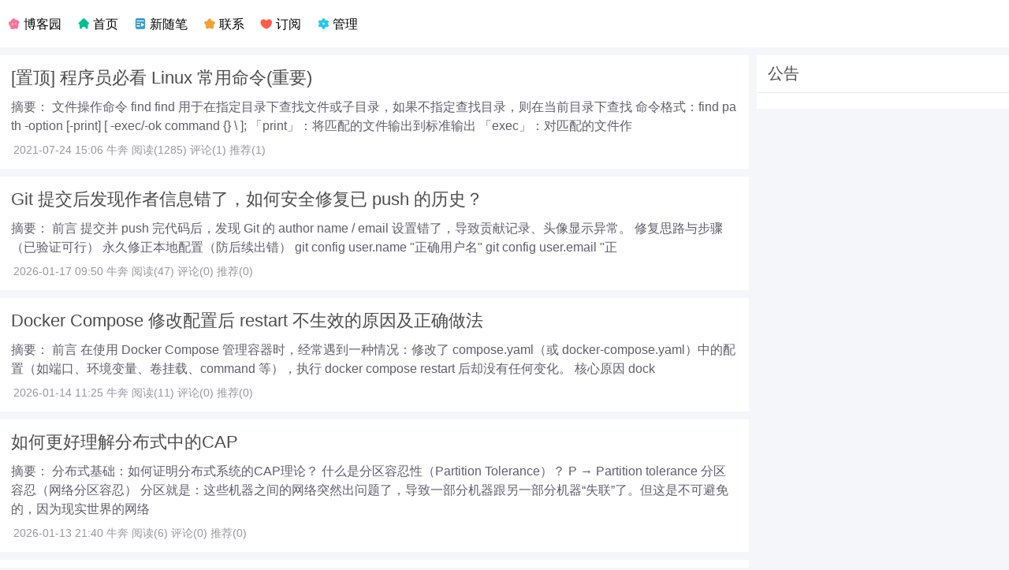

--- FILE ---
content_type: text/html; charset=utf-8
request_url: https://www.cnblogs.com/niuben
body_size: 13825
content:
<!DOCTYPE html>
<html lang="zh-cn">
<head>
    <meta charset="utf-8" />
    <meta name="viewport" content="width=device-width, initial-scale=1.0" />
    <meta name="referrer" content="origin-when-cross-origin" />
    
    
    
    
    <meta http-equiv="Cache-Control" content="no-transform" />
    <meta http-equiv="Cache-Control" content="no-siteapp" />
    <meta http-equiv="X-UA-Compatible" content="IE=edge" />
    <title>牛奔 - 博客园</title>
    <link rel="icon" id="favicon" href="https://assets.cnblogs.com/favicon_v3_2.ico" type="image/x-icon" />
    <link rel="canonical" href="https://www.cnblogs.com/niuben" />
    
    <link rel="stylesheet" href="/css/blog-common.min.css?v=R-rVrNMCww2yul5xXUhO700E4bdSawv9GWDBDURYdKA" />
    

    
        
    <link type="text/css" rel="stylesheet" href="https://www.cnblogs.com/niuben/custom.css?v=2a6IxPsJDv1J5cZz7OAVfIvSgUk=" />
    
    <link id="mobile-style" media="only screen and (max-width: 767px)" type="text/css" rel="stylesheet" href="/css/mobile-common.min.css?v=a5tjm35tHR3Bq88JZf8V-jiXDhgs5wg823qWgRI6uRY" />
    
    <link type="application/rss+xml" rel="alternate" href="https://www.cnblogs.com/niuben/rss" />
    <link type="application/rsd+xml" rel="EditURI" href="https://www.cnblogs.com/niuben/rsd.xml" />
    <link type="application/wlwmanifest+xml" rel="wlwmanifest" href="https://www.cnblogs.com/niuben/wlwmanifest.xml" />
    

    <script>
        var currentBlogId = 402670;
        var currentBlogApp = 'niuben';
        var isLogined = false;
        var isBlogOwner = false;
        window.skinName = 'Custom';
        var visitorUserId = '';
        window.hasCustomScript = true;
        window.cb_enable_mathjax = true;
        window.mathEngine = 0;
        window.codeHighlightEngine = 1;
        window.enableCodeLineNumber = false;
        window.codeHighlightTheme = 'cnblogs';
        window.darkModeCodeHighlightTheme = 'vs2015';
        window.isDarkCodeHighlightTheme = false;
        window.isDarkModeCodeHighlightThemeDark = true;
        window.isDisableCodeHighlighter = false;
        window.enableCodeThemeTypeFollowSystem = false;
        window.enableMacStyleCodeBlock = false;

    </script>
    <script src="https://assets.cnblogs.com/scripts/jquery-3.3.1.min.js"></script>
    <script src="https://cdn-www.cnblogs.com/js/blog-common.min.js?v=44Mf-Vvm6CKHbLAUdvwzVzUoPPbRa7x3d17GyZSABrU"></script>
        <script>updateCustomBlogReferrer();</script>
    
</head>
<body class="skin-custom no-navbar mathjax2">
    <a name="top"></a>
    <div id="top_nav" class="navbar forpc navbar-custom">
        <nav id="nav_main" class="navbar-main">
            <ul id="nav_left" class="navbar-list navbar-left">
                <li class="navbar-branding">
                    <a href="https://www.cnblogs.com/" title="开发者的网上家园" role="banner">
                        <img src="//assets.cnblogs.com/logo.svg" alt="博客园logo" />
                    </a>
                </li>
                <li><a href="https://cnblogs.vip/">会员</a></li>
                <li><a href="https://cnblogs.vip/store">周边</a></li>
                <li><a href="https://news.cnblogs.com/" onclick="countClicks('nav', 'skin-navbar-news')">新闻</a></li>
                <li><a href="https://q.cnblogs.com/" onclick="countClicks('nav', 'skin-navbar-q')">博问</a></li>
                <li><a href="https://ing.cnblogs.com/" onclick="countClicks('nav', 'skin-navbar-ing')">闪存</a></li>
                <li><a href="https://www.cnblogs.com/cmt/p/18500368">众包</a></li>
                <li><a href="https://www.cnblogs.com/cmt/p/19316348">赞助商</a></li>
                <li><a href="https://chat2db-ai.com/" target="_blank" onclick="countClicks('nav', 'skin-navbar-chat2db')">Chat2DB</a></li>
            </ul>
            <ul id="nav_right" class="navbar-list navbar-right">
                <li>
                    <form id="zzk_search" class="navbar-search dropdown" action="https://zzk.cnblogs.com/s" method="get" role="search">
                        <input name="w" id="zzk_search_input" placeholder="代码改变世界" type="search" tabindex="3" autocomplete="off" />
                        <button id="zzk_search_button" onclick="window.navbarSearchManager.triggerActiveOption()">
                            <img id="search_icon" class="focus-hidden" src="//assets.cnblogs.com/icons/search.svg" alt="搜索" />
                            <img class="hidden focus-visible" src="//assets.cnblogs.com/icons/enter.svg" alt="搜索" />
                        </button>
                        <ul id="navbar_search_options" class="dropdown-menu quick-search-menu">
                            <li tabindex="0" class="active" onclick="zzkSearch(event, document.getElementById('zzk_search_input').value)">
                                <div class="keyword-wrapper">
                                    <img src="//assets.cnblogs.com/icons/search.svg" alt="搜索" />
                                    <div class="keyword"></div>
                                </div>
                                <span class="search-area">所有博客</span>
                            </li>
                                    <li tabindex="1" onclick="zzkBlogSearch(event, 'niuben', document.getElementById('zzk_search_input').value)">
                                        <div class="keyword-wrapper">
                                            <img src="//assets.cnblogs.com/icons/search.svg" alt="搜索" />
                                            <div class="keyword"></div>
                                        </div>
                                        <span class="search-area">当前博客</span>
                                    </li>
                        </ul>
                    </form>
                </li>
                <li id="navbar_login_status" class="navbar-list">
                    <a class="navbar-user-info navbar-blog" href="https://i.cnblogs.com/EditPosts.aspx?opt=1" alt="写随笔" title="写随笔">
                        <img id="new_post_icon" class="navbar-icon" src="//assets.cnblogs.com/icons/newpost.svg" alt="写随笔" />
                    </a>
                    <a id="navblog-myblog-icon" class="navbar-user-info navbar-blog" href="https://account.cnblogs.com/blogapply" alt="我的博客" title="我的博客">
                        <img id="myblog_icon" class="navbar-icon" src="//assets.cnblogs.com/icons/myblog.svg" alt="我的博客" />
                    </a>
                    <a class="navbar-user-info navbar-message navbar-icon-wrapper" href="https://msg.cnblogs.com/" alt="短消息" title="短消息">
                        <img id="msg_icon" class="navbar-icon" src="//assets.cnblogs.com/icons/message.svg" alt="短消息" />
                        <span id="msg_count" style="display: none"></span>
                    </a>
                    <a id="navbar_lite_mode_indicator" data-current-page="blog" style="display: none" href="javascript:void(0)" alt="简洁模式" title="简洁模式启用，您在访问他人博客时会使用简洁款皮肤展示">
                        <img class="navbar-icon" src="//assets.cnblogs.com/icons/lite-mode-on.svg" alt="简洁模式" />
                    </a>
                    <div id="user_info" class="navbar-user-info dropdown">
                        <a class="dropdown-button" href="https://home.cnblogs.com/">
                            <img id="user_icon" class="navbar-avatar" src="//assets.cnblogs.com/icons/avatar-default.svg" alt="用户头像" />
                        </a>
                        <div class="dropdown-menu">
                            <a id="navblog-myblog-text" href="https://account.cnblogs.com/blogapply">我的博客</a>
                            <a href="https://home.cnblogs.com/">我的园子</a>
                            <a href="https://account.cnblogs.com/settings/account">账号设置</a>
                            <a href="https://vip.cnblogs.com/my">会员中心</a>
                            <a href="javascript:void(0)" id="navbar_lite_mode_toggle" title="简洁模式会使用简洁款皮肤显示所有博客">
    简洁模式 <span id="navbar_lite_mode_spinner" class="hide">...</span>
</a>

                            <a href="javascript:void(0)" onclick="account.logout();">退出登录</a>
                        </div>
                    </div>
                    <a class="navbar-anonymous" href="https://account.cnblogs.com/signup">注册</a>
                    <a class="navbar-anonymous" href="javascript:void(0);" onclick="account.login()">登录</a>
                </li>
            </ul>
        </nav>
    </div>

    

    <div id="home">
<div id="header">
	<div id="blogTitle">
        <a id="lnkBlogLogo" href="https://www.cnblogs.com/niuben/"><img id="blogLogo" src="/skins/custom/images/logo.gif" alt="返回主页" /></a>		
		

<h1><a id="Header1_HeaderTitle" class="headermaintitle HeaderMainTitle" href="https://www.cnblogs.com/niuben">牛奔</a>
</h1>
<h2>每个优秀的人,都有一段沉默的时光,那段时光,是付出了很多努力,却得不到结果的日子,我们把它叫做扎根。</h2>




		
	</div>
	<div id="navigator">
		
<ul id="navList">
<li><a id="blog_nav_sitehome" class="menu" href="https://www.cnblogs.com/">
博客园</a>
</li>
<li>
<a id="blog_nav_myhome" class="menu" href="https://www.cnblogs.com/niuben/">
首页</a>
</li>
<li>

<a id="blog_nav_newpost" class="menu" href="https://i.cnblogs.com/EditPosts.aspx?opt=1">
新随笔</a>
</li>
<li>
<a id="blog_nav_contact" class="menu" href="https://msg.cnblogs.com/send/%E7%89%9B%E5%A5%94">
联系</a></li>
<li>
<a id="blog_nav_rss" class="menu" href="javascript:void(0)" data-rss="https://www.cnblogs.com/niuben/rss/">
订阅</a>
<!--<partial name="./Shared/_XmlLink.cshtml" model="Model" /></li>--></li>
<li>
<a id="blog_nav_admin" class="menu" href="https://i.cnblogs.com/">
管理</a>
</li>
</ul>


		<div class="blogStats">
			<div id="blog_stats_place_holder"><script>loadBlogStats();</script></div>
		</div>
	</div>
</div>
<div id="main">
	<div id="mainContent">
	<div class="forFlow">
		





		
<div class="day pinned" role="article" aria-describedby="postlist_description_15055255">
    <div class="dayTitle">
        <a href="https://www.cnblogs.com/niuben/p/archive/2021/07/24"></a>
    </div>

        <div class="postTitle" role="heading" aria-level="2">
            <a class="postTitle2 vertical-middle pinned-post" href="https://www.cnblogs.com/niuben/p/15055255.html">
    <span>
            <span class="pinned-post-mark">[置顶]</span>
        程序员必看 Linux 常用命令(重要)
    </span>
    

</a>
        </div>
        <div class="postCon">

<div class="c_b_p_desc" id="postlist_description_15055255">
摘要：        
文件操作命令 find find 用于在指定目录下查找文件或子目录，如果不指定查找目录，则在当前目录下查找 命令格式：find path -option [-print] [ -exec/-ok command {} \ ]; 「print」：将匹配的文件输出到标准输出 「exec」：对匹配的文件作    <a href="https://www.cnblogs.com/niuben/p/15055255.html" class="c_b_p_desc_readmore">阅读全文</a>
</div>

</div>
        <div class="clear"></div>
        <div class="postDesc">posted @ 2021-07-24 15:06
牛奔
<span data-post-id="15055255" class="post-view-count">阅读(1285)</span>
<span data-post-id="15055255" class="post-comment-count">评论(1)</span>
<span data-post-id="15055255" class="post-digg-count">推荐(1)</span>

</div>
        <div class="clear"></div>
</div>


		
<div class="day" role="article" aria-describedby="postlist_description_19487878">
    <div class="dayTitle">
        <a href="https://www.cnblogs.com/niuben/p/archive/2026/01/17">2026年1月17日
</a>
    </div>

        <div class="postTitle" role="heading" aria-level="2">
            <a class="postTitle2 vertical-middle" href="https://www.cnblogs.com/niuben/p/19487878">
    <span>
        Git 提交后发现作者信息错了，如何安全修复已 push 的历史？
    </span>
    

</a>
        </div>
        <div class="postCon">

<div class="c_b_p_desc" id="postlist_description_19487878">
摘要：        
前言 提交并 push 完代码后，发现 Git 的 author name / email 设置错了，导致贡献记录、头像显示异常。 修复思路与步骤（已验证可行） 永久修正本地配置（防后续出错） git config user.name &quot;正确用户名&quot; git config user.email &quot;正    <a href="https://www.cnblogs.com/niuben/p/19487878" class="c_b_p_desc_readmore">阅读全文</a>
</div>

</div>
        <div class="clear"></div>
        <div class="postDesc">posted @ 2026-01-17 09:50
牛奔
<span data-post-id="19487878" class="post-view-count">阅读(47)</span>
<span data-post-id="19487878" class="post-comment-count">评论(0)</span>
<span data-post-id="19487878" class="post-digg-count">推荐(0)</span>

</div>
        <div class="clear"></div>
</div>


		
<div class="day" role="article" aria-describedby="postlist_description_19481130">
    <div class="dayTitle">
        <a href="https://www.cnblogs.com/niuben/p/archive/2026/01/14">2026年1月14日
</a>
    </div>

        <div class="postTitle" role="heading" aria-level="2">
            <a class="postTitle2 vertical-middle" href="https://www.cnblogs.com/niuben/p/19481130">
    <span>
        Docker Compose 修改配置后 restart 不生效的原因及正确做法
    </span>
    

</a>
        </div>
        <div class="postCon">

<div class="c_b_p_desc" id="postlist_description_19481130">
摘要：        
前言 在使用 Docker Compose 管理容器时，经常遇到一种情况：修改了 compose.yaml（或 docker-compose.yaml）中的配置（如端口、环境变量、卷挂载、command 等），执行 docker compose restart 后却没有任何变化。 核心原因 dock    <a href="https://www.cnblogs.com/niuben/p/19481130" class="c_b_p_desc_readmore">阅读全文</a>
</div>

</div>
        <div class="clear"></div>
        <div class="postDesc">posted @ 2026-01-14 11:25
牛奔
<span data-post-id="19481130" class="post-view-count">阅读(11)</span>
<span data-post-id="19481130" class="post-comment-count">评论(0)</span>
<span data-post-id="19481130" class="post-digg-count">推荐(0)</span>

</div>
        <div class="clear"></div>
</div>


		
<div class="day" role="article" aria-describedby="postlist_description_19479316">
    <div class="dayTitle">
        <a href="https://www.cnblogs.com/niuben/p/archive/2026/01/13">2026年1月13日
</a>
    </div>

        <div class="postTitle" role="heading" aria-level="2">
            <a class="postTitle2 vertical-middle" href="https://www.cnblogs.com/niuben/p/19479316">
    <span>
        如何更好理解分布式中的CAP
    </span>
    

</a>
        </div>
        <div class="postCon">

<div class="c_b_p_desc" id="postlist_description_19479316">
摘要：        
分布式基础：如何证明分布式系统的CAP理论？ 什么是分区容忍性（Partition Tolerance）？ P → Partition tolerance 分区容忍（网络分区容忍） 分区就是：这些机器之间的网络突然出问题了，导致一部分机器跟另一部分机器“失联”了。但这是不可避免的，因为现实世界的网络    <a href="https://www.cnblogs.com/niuben/p/19479316" class="c_b_p_desc_readmore">阅读全文</a>
</div>

</div>
        <div class="clear"></div>
        <div class="postDesc">posted @ 2026-01-13 21:40
牛奔
<span data-post-id="19479316" class="post-view-count">阅读(6)</span>
<span data-post-id="19479316" class="post-comment-count">评论(0)</span>
<span data-post-id="19479316" class="post-digg-count">推荐(0)</span>

</div>
        <div class="clear"></div>
</div>


		
<div class="day" role="article" aria-describedby="postlist_description_19448148">
    <div class="dayTitle">
        <a href="https://www.cnblogs.com/niuben/p/archive/2026/01/11">2026年1月11日
</a>
    </div>

        <div class="postTitle" role="heading" aria-level="2">
            <a class="postTitle2 vertical-middle" href="https://www.cnblogs.com/niuben/p/17678339.html">
    <span>
        grafana 二次开发，制作镜像流程
    </span>
    

</a>
        </div>
        <div class="postCon">

<div class="c_b_p_desc" id="postlist_description_17678339">
摘要：        
旧文整理 源码：https://github.com/grafana/grafana 查看 tag 列表 git tag 根据 tag 创建 git分支，git checkout -b 分支名 标签名 git checkout -b v10.1.1 v10.1.1 制作镜像 sudo docker     <a href="https://www.cnblogs.com/niuben/p/17678339.html" class="c_b_p_desc_readmore">阅读全文</a>
</div>

</div>
        <div class="clear"></div>
        <div class="postDesc">posted @ 2026-01-11 13:41
牛奔
<span data-post-id="17678339" class="post-view-count">阅读(13)</span>
<span data-post-id="17678339" class="post-comment-count">评论(0)</span>
<span data-post-id="17678339" class="post-digg-count">推荐(0)</span>

</div>
        <div class="clear"></div>
            <div class="postSeparator"></div>
        <div class="postTitle" role="heading" aria-level="2">
            <a class="postTitle2 vertical-middle" href="https://www.cnblogs.com/niuben/p/18045883">
    <span>
        k8s The node had condition：[DiskPressure]
    </span>
    

</a>
        </div>
        <div class="postCon">

<div class="c_b_p_desc" id="postlist_description_18045883">
摘要：        
前言 在查看 pod 运行状态时，发现有的 pod 的状态是 Evicted，通过 describe 去查看发现了 The node had condition: [DiskPressure]. 的报错 原因是 kubelet 检测到本地磁盘使用率超过了 85% ，这是 kubelet 的默认配置：    <a href="https://www.cnblogs.com/niuben/p/18045883" class="c_b_p_desc_readmore">阅读全文</a>
</div>

</div>
        <div class="clear"></div>
        <div class="postDesc">posted @ 2026-01-11 13:37
牛奔
<span data-post-id="18045883" class="post-view-count">阅读(5)</span>
<span data-post-id="18045883" class="post-comment-count">评论(0)</span>
<span data-post-id="18045883" class="post-digg-count">推荐(0)</span>

</div>
        <div class="clear"></div>
            <div class="postSeparator"></div>
        <div class="postTitle" role="heading" aria-level="2">
            <a class="postTitle2 vertical-middle" href="https://www.cnblogs.com/niuben/p/19461967">
    <span>
        Go语言中结构体转Map优雅实现
    </span>
    

</a>
        </div>
        <div class="postCon">

<div class="c_b_p_desc" id="postlist_description_19461967">
摘要：        
前言 在Go开发中，我们经常需要将结构体转换为map[string]interface{}类型，特别是在： 调用第三方API时 动态处理JSON数据时 需要灵活修改字段时 解决方案 利用JSON作为中间格式，实现结构体到Map的转换： func (req *LLMReq) Data() (map[s    <a href="https://www.cnblogs.com/niuben/p/19461967" class="c_b_p_desc_readmore">阅读全文</a>
</div>

</div>
        <div class="clear"></div>
        <div class="postDesc">posted @ 2026-01-11 13:35
牛奔
<span data-post-id="19461967" class="post-view-count">阅读(10)</span>
<span data-post-id="19461967" class="post-comment-count">评论(0)</span>
<span data-post-id="19461967" class="post-digg-count">推荐(0)</span>

</div>
        <div class="clear"></div>
            <div class="postSeparator"></div>
        <div class="postTitle" role="heading" aria-level="2">
            <a class="postTitle2 vertical-middle" href="https://www.cnblogs.com/niuben/p/19456438">
    <span>
        Docker 自定义桥接网络下容器内无法解析域名及无外部网络访问的完整排查与解决
    </span>
    

</a>
        </div>
        <div class="postCon">

<div class="c_b_p_desc" id="postlist_description_19456438">
摘要：        
前言 在 Ubuntu 20.04 上的一台曾作为 Kubernetes 节点的服务器，退役后直接用于运行 docker-compose 部署的业务容器。核心症状是：使用自定义桥接网络的容器无法解析外部域名，且无法访问外部网络（ping 外部 IP 100% 丢包），而使用 --network ho    <a href="https://www.cnblogs.com/niuben/p/19456438" class="c_b_p_desc_readmore">阅读全文</a>
</div>

</div>
        <div class="clear"></div>
        <div class="postDesc">posted @ 2026-01-11 13:32
牛奔
<span data-post-id="19456438" class="post-view-count">阅读(54)</span>
<span data-post-id="19456438" class="post-comment-count">评论(0)</span>
<span data-post-id="19456438" class="post-digg-count">推荐(0)</span>

</div>
        <div class="clear"></div>
            <div class="postSeparator"></div>
        <div class="postTitle" role="heading" aria-level="2">
            <a class="postTitle2 vertical-middle" href="https://www.cnblogs.com/niuben/p/19448148">
    <span>
        Docker Compose 解决服务间 DNS 解析失败问题
    </span>
    

</a>
        </div>
        <div class="postCon">

<div class="c_b_p_desc" id="postlist_description_19448148">
摘要：        
前言 在使用 Docker Compose 部署微服务架构时，发现部分服务无法通过容器名称解析其他服务，导致服务启动失败并进入重启循环。 问题现象 初始错误 启动 Docker Compose 时，出现以下错误： docker compose --env-file .env --env-file .    <a href="https://www.cnblogs.com/niuben/p/19448148" class="c_b_p_desc_readmore">阅读全文</a>
</div>

</div>
        <div class="clear"></div>
        <div class="postDesc">posted @ 2026-01-11 13:28
牛奔
<span data-post-id="19448148" class="post-view-count">阅读(12)</span>
<span data-post-id="19448148" class="post-comment-count">评论(0)</span>
<span data-post-id="19448148" class="post-digg-count">推荐(0)</span>

</div>
        <div class="clear"></div>
</div>


		
<div class="day" role="article" aria-describedby="postlist_description_19455104">
    <div class="dayTitle">
        <a href="https://www.cnblogs.com/niuben/p/archive/2026/01/08">2026年1月8日
</a>
    </div>

        <div class="postTitle" role="heading" aria-level="2">
            <a class="postTitle2 vertical-middle" href="https://www.cnblogs.com/niuben/p/19455104">
    <span>
        Docker 容器无法停止的排障与解决全过程
    </span>
    

</a>
        </div>
        <div class="postCon">

<div class="c_b_p_desc" id="postlist_description_19455104">
摘要：        
前言 在使用docker stop命令停止Nginx容器时，出现Error response from daemon: cannot stop container: a5c1bb8580d5: tried to kill container, but did not receive an exit     <a href="https://www.cnblogs.com/niuben/p/19455104" class="c_b_p_desc_readmore">阅读全文</a>
</div>

</div>
        <div class="clear"></div>
        <div class="postDesc">posted @ 2026-01-08 09:40
牛奔
<span data-post-id="19455104" class="post-view-count">阅读(47)</span>
<span data-post-id="19455104" class="post-comment-count">评论(0)</span>
<span data-post-id="19455104" class="post-digg-count">推荐(0)</span>

</div>
        <div class="clear"></div>
</div>


		
<div class="day" role="article" aria-describedby="postlist_description_19448562">
    <div class="dayTitle">
        <a href="https://www.cnblogs.com/niuben/p/archive/2026/01/07">2026年1月7日
</a>
    </div>

        <div class="postTitle" role="heading" aria-level="2">
            <a class="postTitle2 vertical-middle" href="https://www.cnblogs.com/niuben/p/19448562">
    <span>
        GVM：Go 版本管理器安装与使用指南
    </span>
    

</a>
        </div>
        <div class="postCon">

<div class="c_b_p_desc" id="postlist_description_19448562">
摘要：        
前言 Go 语言（Golang）发展迅速，经常需要切换不同版本来进行开发、测试或兼容旧项目。GVM（Go Version Manager，由 moovweb 开发）是一个经典的 Go 版本管理工具，它可以轻松安装、管理多个 Go 版本，并切换使用。 虽然 GVM 项目已不再活跃维护（最后更新在 20    <a href="https://www.cnblogs.com/niuben/p/19448562" class="c_b_p_desc_readmore">阅读全文</a>
</div>

</div>
        <div class="clear"></div>
        <div class="postDesc">posted @ 2026-01-07 22:44
牛奔
<span data-post-id="19448562" class="post-view-count">阅读(69)</span>
<span data-post-id="19448562" class="post-comment-count">评论(0)</span>
<span data-post-id="19448562" class="post-digg-count">推荐(0)</span>

</div>
        <div class="clear"></div>
</div>



<div class="topicListFooter">
    <div id="nav_next_page">
        
    <a href="https://www.cnblogs.com/niuben?page=2">
        下一页
    </a>

    </div>    
</div>






<script>
    updatePostStats(
        $(".post-view-count").map(function () { return this.dataset.postId }).get(),
        function(id, count) { $(".post-view-count[data-post-id=" + id + "]").text("阅读(" + count + ")") },
        function(id, count) { $(".post-comment-count[data-post-id=" + id + "]").text("评论(" + count + ")") },
        function(id, count) { $(".post-digg-count[data-post-id=" + id + "]").text("推荐(" + count + ")") });
</script>
	</div>
	</div>
	<div id="sideBar">
		<div id="sideBarMain">
			<div id="sidebar_news" class="newsItem">
    <h3 class="catListTitle">公告</h3>
<div id="blog-news" class="sidebar-news">
    <div id="sidebar_news_container">
    </div>
</div>
<script>loadBlogNews();</script>


</div>
			<div id="blog-calendar" style="display:none"></div><script>loadBlogDefaultCalendar();</script>			
			<div id="leftcontentcontainer">
				<div id="blog-sidecolumn"></div>
					<script>loadBlogSideColumn()</script>
			</div>			
		</div>
	</div>
	<div class="clear"></div>
	</div>
	<div class="clear"></div>
	<div id="footer">
		<a href="https://www.cnblogs.com/" id="footer_site_link" class="footer-brand">博客园</a>
<span class="footer-copyright"> &nbsp;&copy;&nbsp; 2004-2026</span>
<br /><span class="footer-icp">
    <a target="_blank" href="http://www.beian.gov.cn/portal/registerSystemInfo?recordcode=33010602011771"><img src="//assets.cnblogs.com/images/ghs.png" />浙公网安备 33010602011771号</a>
    <a href="https://beian.miit.gov.cn" target="_blank">浙ICP备2021040463号-3</a>
</span>



	</div>
</div>



    <div id="page_end_html">
        <script>
/*!
 * clipboard.js v2.0.4
 * https://zenorocha.github.io/clipboard.js
 * 
 * Licensed MIT © Zeno Rocha
 */
!function(t, e) {
    "object" == typeof exports && "object" == typeof module ? module.exports = e() : "function" == typeof define && define.amd ? define([], e) : "object" == typeof exports ? exports.ClipboardJS = e() : t.ClipboardJS = e()
}(this, function() {
    return function(n) {
        var o = {};
        function r(t) {
            if (o[t])
                return o[t].exports;
            var e = o[t] = {
                i: t,
                l: !1,
                exports: {}
            };
            return n[t].call(e.exports, e, e.exports, r),
            e.l = !0,
            e.exports
        }
        return r.m = n,
        r.c = o,
        r.d = function(t, e, n) {
            r.o(t, e) || Object.defineProperty(t, e, {
                enumerable: !0,
                get: n
            })
        }
        ,
        r.r = function(t) {
            "undefined" != typeof Symbol && Symbol.toStringTag && Object.defineProperty(t, Symbol.toStringTag, {
                value: "Module"
            }),
            Object.defineProperty(t, "__esModule", {
                value: !0
            })
        }
        ,
        r.t = function(e, t) {
            if (1 & t && (e = r(e)),
            8 & t)
                return e;
            if (4 & t && "object" == typeof e && e && e.__esModule)
                return e;
            var n = Object.create(null);
            if (r.r(n),
            Object.defineProperty(n, "default", {
                enumerable: !0,
                value: e
            }),
            2 & t && "string" != typeof e)
                for (var o in e)
                    r.d(n, o, function(t) {
                        return e[t]
                    }
                    .bind(null, o));
            return n
        }
        ,
        r.n = function(t) {
            var e = t && t.__esModule ? function() {
                return t.default
            }
            : function() {
                return t
            }
            ;
            return r.d(e, "a", e),
            e
        }
        ,
        r.o = function(t, e) {
            return Object.prototype.hasOwnProperty.call(t, e)
        }
        ,
        r.p = "",
        r(r.s = 0)
    }([function(t, e, n) {
        "use strict";
        var r = "function" == typeof Symbol && "symbol" == typeof Symbol.iterator ? function(t) {
            return typeof t
        }
        : function(t) {
            return t && "function" == typeof Symbol && t.constructor === Symbol && t !== Symbol.prototype ? "symbol" : typeof t
        }
          , i = function() {
            function o(t, e) {
                for (var n = 0; n < e.length; n++) {
                    var o = e[n];
                    o.enumerable = o.enumerable || !1,
                    o.configurable = !0,
                    "value"in o && (o.writable = !0),
                    Object.defineProperty(t, o.key, o)
                }
            }
            return function(t, e, n) {
                return e && o(t.prototype, e),
                n && o(t, n),
                t
            }
        }()
          , a = o(n(1))
          , c = o(n(3))
          , u = o(n(4));
        function o(t) {
            return t && t.__esModule ? t : {
                default: t
            }
        }
        var l = function(t) {
            function o(t, e) {
                !function(t, e) {
                    if (!(t instanceof e))
                        throw new TypeError("Cannot call a class as a function")
                }(this, o);
                var n = function(t, e) {
                    if (!t)
                        throw new ReferenceError("this hasn't been initialised - super() hasn't been called");
                    return !e || "object" != typeof e && "function" != typeof e ? t : e
                }(this, (o.__proto__ || Object.getPrototypeOf(o)).call(this));
                return n.resolveOptions(e),
                n.listenClick(t),
                n
            }
            return function(t, e) {
                if ("function" != typeof e && null !== e)
                    throw new TypeError("Super expression must either be null or a function, not " + typeof e);
                t.prototype = Object.create(e && e.prototype, {
                    constructor: {
                        value: t,
                        enumerable: !1,
                        writable: !0,
                        configurable: !0
                    }
                }),
                e && (Object.setPrototypeOf ? Object.setPrototypeOf(t, e) : t.__proto__ = e)
            }(o, c.default),
            i(o, [{
                key: "resolveOptions",
                value: function() {
                    var t = 0 < arguments.length && void 0 !== arguments[0] ? arguments[0] : {};
                    this.action = "function" == typeof t.action ? t.action : this.defaultAction,
                    this.target = "function" == typeof t.target ? t.target : this.defaultTarget,
                    this.text = "function" == typeof t.text ? t.text : this.defaultText,
                    this.container = "object" === r(t.container) ? t.container : document.body
                }
            }, {
                key: "listenClick",
                value: function(t) {
                    var e = this;
                    this.listener = (0,
                    u.default)(t, "click", function(t) {
                        return e.onClick(t)
                    })
                }
            }, {
                key: "onClick",
                value: function(t) {
                    var e = t.delegateTarget || t.currentTarget;
                    this.clipboardAction && (this.clipboardAction = null),
                    this.clipboardAction = new a.default({
                        action: this.action(e),
                        target: this.target(e),
                        text: this.text(e),
                        container: this.container,
                        trigger: e,
                        emitter: this
                    })
                }
            }, {
                key: "defaultAction",
                value: function(t) {
                    return s("action", t)
                }
            }, {
                key: "defaultTarget",
                value: function(t) {
                    var e = s("target", t);
                    if (e)
                        return document.querySelector(e)
                }
            }, {
                key: "defaultText",
                value: function(t) {
                    return s("text", t)
                }
            }, {
                key: "destroy",
                value: function() {
                    this.listener.destroy(),
                    this.clipboardAction && (this.clipboardAction.destroy(),
                    this.clipboardAction = null)
                }
            }], [{
                key: "isSupported",
                value: function() {
                    var t = 0 < arguments.length && void 0 !== arguments[0] ? arguments[0] : ["copy", "cut"]
                      , e = "string" == typeof t ? [t] : t
                      , n = !!document.queryCommandSupported;
                    return e.forEach(function(t) {
                        n = n && !!document.queryCommandSupported(t)
                    }),
                    n
                }
            }]),
            o
        }();
        function s(t, e) {
            var n = "data-clipboard-" + t;
            if (e.hasAttribute(n))
                return e.getAttribute(n)
        }
        t.exports = l
    }
    , function(t, e, n) {
        "use strict";
        var o, r = "function" == typeof Symbol && "symbol" == typeof Symbol.iterator ? function(t) {
            return typeof t
        }
        : function(t) {
            return t && "function" == typeof Symbol && t.constructor === Symbol && t !== Symbol.prototype ? "symbol" : typeof t
        }
        , i = function() {
            function o(t, e) {
                for (var n = 0; n < e.length; n++) {
                    var o = e[n];
                    o.enumerable = o.enumerable || !1,
                    o.configurable = !0,
                    "value"in o && (o.writable = !0),
                    Object.defineProperty(t, o.key, o)
                }
            }
            return function(t, e, n) {
                return e && o(t.prototype, e),
                n && o(t, n),
                t
            }
        }(), a = n(2), c = (o = a) && o.__esModule ? o : {
            default: o
        };
        var u = function() {
            function e(t) {
                !function(t, e) {
                    if (!(t instanceof e))
                        throw new TypeError("Cannot call a class as a function")
                }(this, e),
                this.resolveOptions(t),
                this.initSelection()
            }
            return i(e, [{
                key: "resolveOptions",
                value: function() {
                    var t = 0 < arguments.length && void 0 !== arguments[0] ? arguments[0] : {};
                    this.action = t.action,
                    this.container = t.container,
                    this.emitter = t.emitter,
                    this.target = t.target,
                    this.text = t.text,
                    this.trigger = t.trigger,
                    this.selectedText = ""
                }
            }, {
                key: "initSelection",
                value: function() {
                    this.text ? this.selectFake() : this.target && this.selectTarget()
                }
            }, {
                key: "selectFake",
                value: function() {
                    var t = this
                      , e = "rtl" == document.documentElement.getAttribute("dir");
                    this.removeFake(),
                    this.fakeHandlerCallback = function() {
                        return t.removeFake()
                    }
                    ,
                    this.fakeHandler = this.container.addEventListener("click", this.fakeHandlerCallback) || !0,
                    this.fakeElem = document.createElement("textarea"),
                    this.fakeElem.style.fontSize = "12pt",
                    this.fakeElem.style.border = "0",
                    this.fakeElem.style.padding = "0",
                    this.fakeElem.style.margin = "0",
                    this.fakeElem.style.position = "absolute",
                    this.fakeElem.style[e ? "right" : "left"] = "-9999px";
                    var n = window.pageYOffset || document.documentElement.scrollTop;
                    this.fakeElem.style.top = n + "px",
                    this.fakeElem.setAttribute("readonly", ""),
                    this.fakeElem.value = this.text,
                    this.container.appendChild(this.fakeElem),
                    this.selectedText = (0,
                    c.default)(this.fakeElem),
                    this.copyText()
                }
            }, {
                key: "removeFake",
                value: function() {
                    this.fakeHandler && (this.container.removeEventListener("click", this.fakeHandlerCallback),
                    this.fakeHandler = null,
                    this.fakeHandlerCallback = null),
                    this.fakeElem && (this.container.removeChild(this.fakeElem),
                    this.fakeElem = null)
                }
            }, {
                key: "selectTarget",
                value: function() {
                    this.selectedText = (0,
                    c.default)(this.target),
                    this.copyText()
                }
            }, {
                key: "copyText",
                value: function() {
                    var e = void 0;
                    try {
                        e = document.execCommand(this.action)
                    } catch (t) {
                        e = !1
                    }
                    this.handleResult(e)
                }
            }, {
                key: "handleResult",
                value: function(t) {
                    this.emitter.emit(t ? "success" : "error", {
                        action: this.action,
                        text: this.selectedText,
                        trigger: this.trigger,
                        clearSelection: this.clearSelection.bind(this)
                    })
                }
            }, {
                key: "clearSelection",
                value: function() {
                    this.trigger && this.trigger.focus(),
                    window.getSelection().removeAllRanges()
                }
            }, {
                key: "destroy",
                value: function() {
                    this.removeFake()
                }
            }, {
                key: "action",
                set: function() {
                    var t = 0 < arguments.length && void 0 !== arguments[0] ? arguments[0] : "copy";
                    if (this._action = t,
                    "copy" !== this._action && "cut" !== this._action)
                        throw new Error('Invalid "action" value, use either "copy" or "cut"')
                },
                get: function() {
                    return this._action
                }
            }, {
                key: "target",
                set: function(t) {
                    if (void 0 !== t) {
                        if (!t || "object" !== (void 0 === t ? "undefined" : r(t)) || 1 !== t.nodeType)
                            throw new Error('Invalid "target" value, use a valid Element');
                        if ("copy" === this.action && t.hasAttribute("disabled"))
                            throw new Error('Invalid "target" attribute. Please use "readonly" instead of "disabled" attribute');
                        if ("cut" === this.action && (t.hasAttribute("readonly") || t.hasAttribute("disabled")))
                            throw new Error('Invalid "target" attribute. You can\'t cut text from elements with "readonly" or "disabled" attributes');
                        this._target = t
                    }
                },
                get: function() {
                    return this._target
                }
            }]),
            e
        }();
        t.exports = u
    }
    , function(t, e) {
        t.exports = function(t) {
            var e;
            if ("SELECT" === t.nodeName)
                t.focus(),
                e = t.value;
            else if ("INPUT" === t.nodeName || "TEXTAREA" === t.nodeName) {
                var n = t.hasAttribute("readonly");
                n || t.setAttribute("readonly", ""),
                t.select(),
                t.setSelectionRange(0, t.value.length),
                n || t.removeAttribute("readonly"),
                e = t.value
            } else {
                t.hasAttribute("contenteditable") && t.focus();
                var o = window.getSelection()
                  , r = document.createRange();
                r.selectNodeContents(t),
                o.removeAllRanges(),
                o.addRange(r),
                e = o.toString()
            }
            return e
        }
    }
    , function(t, e) {
        function n() {}
        n.prototype = {
            on: function(t, e, n) {
                var o = this.e || (this.e = {});
                return (o[t] || (o[t] = [])).push({
                    fn: e,
                    ctx: n
                }),
                this
            },
            once: function(t, e, n) {
                var o = this;
                function r() {
                    o.off(t, r),
                    e.apply(n, arguments)
                }
                return r._ = e,
                this.on(t, r, n)
            },
            emit: function(t) {
                for (var e = [].slice.call(arguments, 1), n = ((this.e || (this.e = {}))[t] || []).slice(), o = 0, r = n.length; o < r; o++)
                    n[o].fn.apply(n[o].ctx, e);
                return this
            },
            off: function(t, e) {
                var n = this.e || (this.e = {})
                  , o = n[t]
                  , r = [];
                if (o && e)
                    for (var i = 0, a = o.length; i < a; i++)
                        o[i].fn !== e && o[i].fn._ !== e && r.push(o[i]);
                return r.length ? n[t] = r : delete n[t],
                this
            }
        },
        t.exports = n
    }
    , function(t, e, n) {
        var d = n(5)
          , h = n(6);
        t.exports = function(t, e, n) {
            if (!t && !e && !n)
                throw new Error("Missing required arguments");
            if (!d.string(e))
                throw new TypeError("Second argument must be a String");
            if (!d.fn(n))
                throw new TypeError("Third argument must be a Function");
            if (d.node(t))
                return s = e,
                f = n,
                (l = t).addEventListener(s, f),
                {
                    destroy: function() {
                        l.removeEventListener(s, f)
                    }
                };
            if (d.nodeList(t))
                return a = t,
                c = e,
                u = n,
                Array.prototype.forEach.call(a, function(t) {
                    t.addEventListener(c, u)
                }),
                {
                    destroy: function() {
                        Array.prototype.forEach.call(a, function(t) {
                            t.removeEventListener(c, u)
                        })
                    }
                };
            if (d.string(t))
                return o = t,
                r = e,
                i = n,
                h(document.body, o, r, i);
            throw new TypeError("First argument must be a String, HTMLElement, HTMLCollection, or NodeList");
            var o, r, i, a, c, u, l, s, f
        }
    }
    , function(t, n) {
        n.node = function(t) {
            return void 0 !== t && t instanceof HTMLElement && 1 === t.nodeType
        }
        ,
        n.nodeList = function(t) {
            var e = Object.prototype.toString.call(t);
            return void 0 !== t && ("[object NodeList]" === e || "[object HTMLCollection]" === e) && "length"in t && (0 === t.length || n.node(t[0]))
        }
        ,
        n.string = function(t) {
            return "string" == typeof t || t instanceof String
        }
        ,
        n.fn = function(t) {
            return "[object Function]" === Object.prototype.toString.call(t)
        }
    }
    , function(t, e, n) {
        var a = n(7);
        function i(t, e, n, o, r) {
            var i = function(e, n, t, o) {
                return function(t) {
                    t.delegateTarget = a(t.target, n),
                    t.delegateTarget && o.call(e, t)
                }
            }
            .apply(this, arguments);
            return t.addEventListener(n, i, r),
            {
                destroy: function() {
                    t.removeEventListener(n, i, r)
                }
            }
        }
        t.exports = function(t, e, n, o, r) {
            return "function" == typeof t.addEventListener ? i.apply(null, arguments) : "function" == typeof n ? i.bind(null, document).apply(null, arguments) : ("string" == typeof t && (t = document.querySelectorAll(t)),
            Array.prototype.map.call(t, function(t) {
                return i(t, e, n, o, r)
            }))
        }
    }
    , function(t, e) {
        if ("undefined" != typeof Element && !Element.prototype.matches) {
            var n = Element.prototype;
            n.matches = n.matchesSelector || n.mozMatchesSelector || n.msMatchesSelector || n.oMatchesSelector || n.webkitMatchesSelector
        }
        t.exports = function(t, e) {
            for (; t && 9 !== t.nodeType; ) {
                if ("function" == typeof t.matches && t.matches(e))
                    return t;
                t = t.parentNode
            }
        }
    }
    ])
});

// 侧边导航目录
jQuery(function($) {
  $(document).ready(function() {
    var contentButton = [];
    var contentTop = [];
    var content = [];
    var lastScrollTop = 0;
    var scrollDir = '';
    var itemClass = '';
    var itemHover = '';
    var menuSize = null;
    var stickyHeight = 0;
    var stickyMarginB = 0;
    var currentMarginT = 0;
    var topMargin = 0;
    var vartop = 0;
    $(window).scroll(function(event) {
      var st = $(this).scrollTop();
      if (st > lastScrollTop) {
        scrollDir = 'down';
      } else {
        scrollDir = 'up';
      }
      lastScrollTop = st;
    });
    $.fn.stickUp = function(options) {
      $(this).addClass('stuckMenu');
      var objn = 0;
      if (options != null) {
        for (var o in options.parts) {
          if (options.parts.hasOwnProperty(o)) {
            content[objn] = options.parts[objn];
            objn++;
          }
        }
        if (objn == 0) {
          console.log('error:needs arguments');
        }
        itemClass = options.itemClass;
        itemHover = options.itemHover;
        if (options.topMargin != null) {
          if (options.topMargin == 'auto') {
            topMargin = parseInt($('.stuckMenu').css('margin-top')) + 70;
          } else {
            if (isNaN(options.topMargin) && options.topMargin.search("px") > 0) {
              topMargin = parseInt(options.topMargin.replace("px", ""));
            } else if (!isNaN(parseInt(options.topMargin))) {
              topMargin = parseInt(options.topMargin);
            } else {
              console.log("incorrect argument, ignored.");
              topMargin = 0;
            }
          }
        } else {
          topMargin = 0;
        }
        menuSize = $('.' + itemClass).size();
      }
      stickyHeight = parseInt($(this).height());
      stickyMarginB = parseInt($(this).css('margin-bottom'));
      currentMarginT = parseInt($(this).next().closest('div').css('margin-top'));
      vartop = parseInt($(this).offset().top);
    };
    $(document).on('scroll', function() {
      varscroll = parseInt($(document).scrollTop());
      if (menuSize != null) {
        for (var i = 0; i < menuSize; i++) {
          contentTop[i] = $('#' + content[i] + '').offset().top;

          function bottomView(i) {
            contentView = $('#' + content[i] + '').height() * .4;
            testView = contentTop[i] - contentView;
            if (varscroll > testView) {
              $('.' + itemClass).removeClass(itemHover);
              $('.' + itemClass + ':eq(' + i + ')').addClass(itemHover);
            } else if (varscroll < 50) {
              $('.' + itemClass).removeClass(itemHover);
              $('.' + itemClass + ':eq(0)').addClass(itemHover);
            }
          }
          if (scrollDir == 'down' && varscroll > contentTop[i] - 50 && varscroll < contentTop[i] + 50) {
            $('.' + itemClass).removeClass(itemHover);
            $('.' + itemClass + ':eq(' + i + ')').addClass(itemHover);
          }
          if (scrollDir == 'up') {
            bottomView(i);
          }
        }
      }
      if (vartop < varscroll + topMargin) {
        $('.stuckMenu').addClass('isStuck');
        $('.stuckMenu').next().closest('div').css({
          'margin-top': stickyHeight + stickyMarginB + currentMarginT + 'px'
        }, 10);
        $('.stuckMenu').css("position", "fixed");
        $('.isStuck').css({
          top: '0px'
        }, 10, function() {});
      } else {
        $('.stuckMenu').removeClass('isStuck');
        $('.stuckMenu').next().closest('div').css({
          'margin-top': currentMarginT + 'px'
        }, 10);
        $('.stuckMenu').css("position", "relative");
      };
    });
  });
});

/* ========================================================================
 * Bootstrap: scrollspy.js v3.3.5
 * http://getbootstrap.com/javascript/#scrollspy
 * ========================================================================
 * Copyright 2011-2015 Twitter, Inc.
 * Licensed under MIT (https://github.com/twbs/bootstrap/blob/master/LICENSE)
 * ======================================================================== */


+
function($) {
  'use strict';

  // SCROLLSPY CLASS DEFINITION
  // ==========================

  function ScrollSpy(element, options) {
    this.$body = $(document.body)
    this.$scrollElement = $(element).is(document.body) ? $(window) : $(element)
    this.options = $.extend({}, ScrollSpy.DEFAULTS, options)
    this.selector = (this.options.target || '') + ' .nav li > a'
    this.offsets = []
    this.targets = []
    this.activeTarget = null
    this.scrollHeight = 0

    this.$scrollElement.on('scroll.bs.scrollspy', $.proxy(this.process, this))
    this.refresh()
    this.process()
  }

  ScrollSpy.VERSION = '3.3.5'

  ScrollSpy.DEFAULTS = {
    offset: 10
  }

  ScrollSpy.prototype.getScrollHeight = function() {
    return this.$scrollElement[0].scrollHeight || Math.max(this.$body[0].scrollHeight, document.documentElement.scrollHeight)
  }

  ScrollSpy.prototype.refresh = function() {
    var that = this
    var offsetMethod = 'offset'
    var offsetBase = 0

    this.offsets = []
    this.targets = []
    this.scrollHeight = this.getScrollHeight()

    if (!$.isWindow(this.$scrollElement[0])) {
      offsetMethod = 'position'
      offsetBase = this.$scrollElement.scrollTop()
    }

    this.$body
    .find(this.selector)
    .map(function() {
      var $el = $(this)
      var href = $el.data('target') || $el.attr('href')
      var $href = /^#./.test(href) && $(href)

      return ($href &&
      $href.length &&
      $href.is(':visible') && [
      [$href[offsetMethod]().top + offsetBase, href]
      ]) || null
    })
    .sort(function(a, b) {
      return a[0] - b[0]
    })
    .each(function() {
      that.offsets.push(this[0])
      that.targets.push(this[1])
    })
  }

  ScrollSpy.prototype.process = function() {
    var scrollTop = this.$scrollElement.scrollTop() + this.options.offset
    var scrollHeight = this.getScrollHeight()
    var maxScroll = this.options.offset + scrollHeight - this.$scrollElement.height()
    var offsets = this.offsets
    var targets = this.targets
    var activeTarget = this.activeTarget
    var i

    if (this.scrollHeight != scrollHeight) {
      this.refresh()
    }

    if (scrollTop >= maxScroll) {
      return activeTarget != (i = targets[targets.length - 1]) && this.activate(i)
    }

    if (activeTarget && scrollTop < offsets[0]) {
      this.activeTarget = null
      return this.clear()
    }

    for (i = offsets.length; i--;) {
      activeTarget != targets[i] &&
      scrollTop >= offsets[i] &&
      (offsets[i + 1] === undefined || scrollTop < offsets[i + 1]) &&
      this.activate(targets[i])
    }
  }

  ScrollSpy.prototype.activate = function(target) {
    this.activeTarget = target

    this.clear()

    var selector = this.selector +
    '[data-target="' + target + '"],' +
    this.selector + '[href="' + target + '"]'

    var active = $(selector)
    .parents('li')
    .addClass('active')

    if (active.parent('.dropdown-menu').length) {
      active = active
      .closest('li.dropdown')
      .addClass('active')
    }

    active.trigger('activate.bs.scrollspy')
  }

  ScrollSpy.prototype.clear = function() {
    $(this.selector)
    .parentsUntil(this.options.target, '.active')
    .removeClass('active')
  }


  // SCROLLSPY PLUGIN DEFINITION
  // ===========================

  function Plugin(option) {
    return this.each(function() {
      var $this = $(this)
      var data = $this.data('bs.scrollspy')
      var options = typeof option == 'object' && option

      if (!data) $this.data('bs.scrollspy', (data = new ScrollSpy(this, options)))
      if (typeof option == 'string') data[option]()
    })
  }

  var old = $.fn.scrollspy

  $.fn.scrollspy = Plugin
  $.fn.scrollspy.Constructor = ScrollSpy


  // SCROLLSPY NO CONFLICT
  // =====================

  $.fn.scrollspy.noConflict = function() {
    $.fn.scrollspy = old
    return this
  }


  // SCROLLSPY DATA-API
  // ==================

  $(window).on('load.bs.scrollspy.data-api', function() {
    $('[data-spy="scroll"]').each(function() {
      var $spy = $(this)
      Plugin.call($spy, $spy.data())
    })
  })

}(jQuery);
</script>
    </div>

    <input type="hidden" id="antiforgery_token" value="CfDJ8CE1tT_puDpHgc1zrpsLVP-C8B9-PCi7elAlIu8WstSxUn6NL_9DCF5Ba3YfGbriOkxDiy8e7JvwMRvfaAaG7hIWMCdrA3PscKVtWN2-9SY51kEfcFW3Bj5cOyT2PyR8ZORJoVZlWTayaRKtF4efbSA" />
    <script async src="https://www.googletagmanager.com/gtag/js?id=G-M95P3TTWJZ"></script>
<script>
    window.dataLayer = window.dataLayer || [];
    function gtag() { dataLayer.push(arguments); }
    gtag('js', new Date());
    gtag('config', 'G-M95P3TTWJZ');
</script>
<script defer src="https://hm.baidu.com/hm.js?866c9be12d4a814454792b1fd0fed295"></script>
</body>
</html>


--- FILE ---
content_type: text/css; charset=utf-8
request_url: https://www.cnblogs.com/niuben/custom.css?v=2a6IxPsJDv1J5cZz7OAVfIvSgUk=
body_size: 12953
content:
/*导入字体符号*/
@import url(https://cdn.cnblogs.com/npm/font-awesome/css/font-awesome.min.css) screen and (min-width:0px);
@import url(https://at.alicdn.com/t/font_438759_kmvtb0te1nd.css) screen and (min-width:0px);



/* 主题全局变量 */
@media screen and (min-width:0px) {
  :root {

    /* 色卡 */
    --default:#00a1d6;  /* 默认 */
    --green:#109D58; /* 酷安绿 */
    --red:#DC4437; /* 姨妈红 */
    --pink:#FA7298; /* 哔哩粉 */
    --cyan:#009788; /* 水鸭青 */
    --orange:#FF9700; /* 伊藤橙 */
    --purple:#673BB7; /* 基佬紫 */
    --blue:#2196F3; /* 知乎蓝 */
    --gray:#607D8B; /* 低调灰 */

    /* 主题基础色调 */
   --ThemeColor:var(--default);
    --TextColor1: #4d4d4d;
    --TextColor2: #5f5f6b;
    --TextColor3: #97979f;
    --DividColor: #e7eaf0;
    --BlockColor: #fff;
    --BackgroundColor: #f4f6fa;

    /* light */


    /* dark */
    --DarkTextColor1: #4d4d4d;
    --DarkTextColor2: #5f5f6b;
    --DarkTextColor3: #97979f;
    --DarkDividColor: #e7eaf0;
    --DarkBlockColor: #fff;
    --DarkBackgroundColor: #f4f6fa;

    /* 主题辅助色调 */
    --AidColor1: #fa7d00;
    --AidColor2: #ff2e2e;
    --AidColor3: #36c67d;

    /* 字号大小 */
    --text1: 28px;
    --text2: 26px;
    --text3: 24px;
    --text4: 22px;
    --text5: 20px;
    --text6: 18px;
    --text7: 16px;
    --text8: 14px;
    --text9: 12px;
    --text10:10px;

    /* 资源链接 */
    --picture:url("https://images.cnblogs.com/cnblogs_com/gshang/1453531/o_2002231249006f9a87730f36a2856490a1ed90c56f9d.jpg");  
    --gradient:linear-gradient(var(--ThemeColor),var(--BlockColor));

    /* 博客头像 */
    /* --Avatar: url("https://img2018.cnblogs.com/blog/1489774/201912/1489774-20191227184718385-1756034612.jpg"); */

    /* 头部背景 */
    --BackgroundImg: var(--picture);

    /* blogTitle 高度 */
    --fit: fit-content;
    --max:100vh;
    --blogTitleHeight:var(--fit);
  }
}

/* 全局样式 */
@media screen and (min-width:0px){
  /* 去广告 */
 #ad_c1,
  #ad_c2,
  #ad_t2,.c_ad_block
 {
    display: none
  }

.under_post_card1 {
    display: none;
}

img{
max-width:100%!important;
vertical-align:middle;
}
body,h1,h2,h3,h4,h5,h6,h7,p,ul{
margin:0;
padding:0;
}
body{
background:var(--BackgroundColor);
}
.div_my_zzk{
margin:0!important;
}
*{
box-sizing:border-box;
margin:0;
padding:0;
}

#home{
font-size:var(--text7);
transition: all 100ms ease-in-out;
overflow:hidden!important;
-webkit-transition: all 100ms ease-in-out;
}

  a {
    text-decoration: none;
    color: inherit;
    word-break:break-all;
  }

  a:hover {
    color: var(--ThemeColor)
  }

#home  blockquote {
    border: none;
    color: var(--TextColor2)!important;
    margin: 10px 0;
    padding: 0 0 0 10px;
   height:auto!important;
    min-height: 20px;
    border-left: 4px solid var(--TextColor2);
  }

#home ul{
    list-style-type: disc;
   word-break:break-all;
  }
#home ul ul {
    list-style-type: circle;
  }
#home ul ul ul{
    list-style-type: square;
  }
#home ul ul li{
    list-style-type: circle;
  }
#home ul ul ul li {
    list-style-type: square;
  }

#home pre{
    color: #cfcecf;
background-color: #2d3748;
    border-radius: 4px;
margin:10px 0;
   font-family: SFMono-Regular,Menlo,Monaco,Consolas,"Liberation Mono","Courier New",monospace!important;
    border: none !important;
    padding: 30px 10px 20px!important;
    position: relative;
}
 #home  pre:after{
    content:attr(class);
    position:absolute;
    display:block;
    z-index:2;
    right:8px;
    top:4px;
    font-size:var(--text8);
  }
 #home  pre:before{
    content:"";
    display:block;
    width:8px;
    position:absolute;
    top:8px;
    left:8px;
    height:8px;
    background-color:#f56565;
    border-radius:9999px;
    box-shadow:10px 0 0 0 #fbd38d,20px 0 0 0 #48bb78
  }
pre code{
background-color:inherit!important;
color:inherit!important;
}

#home fieldset{
border-width:0 0 0 4px;
padding:0 0 0 10px;
margin:6px 0;
color:var(--TextColor2);
border-color:var(--TextColor2);
}
#home fieldset legend{
display:none;
}
}
/***************/
@keyframes pulse {
  from {
    opacity: 1;
    transform: scale(2);
  }
  to {
    opacity: .25;
    transform: scale(.75);
  }
}
.hide{
display:none;
}
.block{

}

.pulse-container {
  width: 150px;
  display: flex;
  justify-content: space-between;
  align-items: center;
}
 
.pulse-bubble {
  width: 20px;
  height: 20px;
  border-radius: 50%;
  background-color: var(--ThemeColor);
}
 
.pulse-bubble-1 {
    animation: pulse .4s ease 0s infinite alternate;
}
.pulse-bubble-2 {
    animation: pulse .4s ease .2s infinite alternate;
}
.pulse-bubble-3 {
    animation: pulse .4s ease .4s infinite alternate;
}
/********/
/* #home */
@media screen and (min-width:0px){
#home{
margin:0!important;
padding:0!important;
background:var(--BackgroundColor);
display:grid;
grid-template-columns:100%;
grid-gap:10px;
}
}
/***************/
/* header */
@media screen and (min-width:0px) {
#header{
width:100%;
padding:0!important;
margin:0!important;
background-color:var(--BlockColor);
/*box-shadow: 0 0.05rem 1rem rgba(51, 51, 51, .05);*/
}
#header li{
list-style-type:none;
}
#blogTitle{
text-align:left;
padding:20px 14px;
height:var(--blogTitleHeight);
width:100vw;
display:none!important;
flex-direction:column;
align-items:center;
justify-content: center;
color:#fff!important;
background-image: var(--BackgroundImg);
background-position: center;
background-size: cover;
position:relative;
}
#blogTitle:after{
content:"";
display:block;
width:100%;
height:100%;
position:absolute;
z-index:-1;
background-image:linear-gradient(0deg, rgba(119,108,186,0.5), rgba(119,108,186,0.1));
}

#blogTitle #lnkBlogLogo{
position:relative;
z-index:1;
width:80px!important;
height:80px!important;
border-radius:100px;
border:4px solid #fff;
background-image:var(--Avatar);
background-position: center;
background-size: cover;
}

#blogTitle h1{
margin:8px 0;
padding:0;
text-shadow:2px 2px 4px rgba(0,0,0,0.2);
font-size:var(--text3);
}
#blogTitle h2{
font-size:var(--text7);
text-shadow:2px 2px 4px rgba(0,0,0,0.2);
font-weight:normal;
}


#navigator {
    width: 100%;
    height: 60px;
    padding: 0px!important;
    max-width: 1500px;
    margin: 0 auto;
    display: flex;
    z-index: 99;
  }

  #navigator #navList {
    margin: 0px!important;
    padding: 0!important;
    overflow-x: auto;
    flex: auto;
    display: inline-flex;
  }

  #navigator .blogStats {
    float: right;
    line-height: 60px;
  }

  #navigator #navList li {
    list-style-type: none;
    float: left;
    margin: 0;
    padding: 0;
    display: inline-block;
  }

  #navigator #navList li a {
    line-height: 60px;
    height: 60px;
    color: inherit;
    text-decoration: none;
    margin: 0 10px;
    white-space: nowrap;
    display: block;
    /*transition: all 300ms ease;
    -webkit-transition: all 300ms ease;*/
    position: relative;
  }

  #navList li a:after {
    content: "";
    width: 0;
    margin: auto;
    display: block;
    height: 3px;
    background-color: var(--ThemeColor);
    position: absolute;
    bottom: 0;
    left: 0;
    right: 0;
    transition: all 300ms ease;
    -webkit-transition: all 300ms ease;
  }

  #navList li a:hover:after {
    width: 100%;
    transition: all 300ms ease;
    -webkit-transition: all 300ms ease;
  }

  #blog_nav_sitehome:before {
    content: "\e62d";
    color: #fb7299;
    /*font-size:20px;*/
    font-family: iconfont;
  }

  #blog_nav_myhome:before {
    content: "\e626";
    color: #00c091;
    /*font-size:20px;*/
    font-family: iconfont;
  }

  #blog_nav_newpost:before {
    content: "\e628";
    color: #3c9ed1;
    /*font-size:20px;*/
    font-family: iconfont;
  }

  #blog_nav_contact:before {
    content: "\e624";
    color: #f3a034;
    /*font-size:20px;*/
    font-family: iconfont;
  }
  #blog_nav_rss{
    display:block!important;
  }
  #blog_nav_rss:before {
    content: "\e62a";
    color: #ff5d47;
    /*font-size:20px;*/
    font-family: iconfont;
  }

  #blog_nav_admin:before {
    content: "\e627";
    color: #23c9ed;
    /*font-size:20px;*/
    font-family: iconfont;
  }
.blogStats{
display:flex;
}

}
/***************/
/* #main */
@media screen and (min-width:0px){
#main{
padding:0!important;
max-width:1500px!important;
width:100%!important;
margin:0 auto!important;
}
}
/***************/
@media screen and (max-width:960px){
#main{
display:grid;
padding:0!important;
grid-template-columns:100%;
grid-gap:10px;
}
}
/***************/
@media screen and (min-width:961px){
#main{
display:grid;
grid-template-columns:1fr 320px;
grid-gap:10px;
}
}
/***************/
/* #mainContent */
@media screen and (min-width:0px){
#mainContent{
/*background:orange;*/
padding:0;
margin:0;
}
}

/***************/
/* .forFlow*/
@media screen and (min-width:0px){
.forFlow{
/*background:yellow;*/
display:grid;
grid-template-columns:100%;
grid-gap:10px;
padding:0!important;
margin:0!important;
}
}

/***************/
/* .day*/
@media screen and (min-width:0px){
.day{
background:var(--BlockColor);
display:grid;
grid-template-columns:100%;
/*grid-gap:10px;*/
padding:0!important;
margin:0!important;
}
.postSeparator{
width:100%;
height:10px;
background:var(--BackgroundColor);
}
}
/***********************/
/* 随笔翻页 */
@media screen and (min-width:0px){
.topicListFooter{
padding:0!important;
margin:0!important;
background:var(--BlockColor);
}
#homepage_bottom_pager,
#homepage_top_pager{
 padding:10px 14px!important;
}
#homepage_bottom_pager {
margin-top:-10px!important;
}
#nav_next_page a{
display:block!important;
padding:10px 14px;
text-align:center;
}
#nav_next_page a:after{
content:"\f105";
font-family:FontAwesome;
}
#nav_next_page a:hover{
color:inherit;
}
}
/***************/
/* 翻页 */
@media screen and (min-width:0px){
.pager{
padding:0!important;
margin:0!important;
line-height:1.5;
}
.Pager,
#homepage_top_pager .pager,
#homepage_bottom_pager .pager{
background:var(--BlockColor);
padding:10px 14px;
margin:0;
text-align:center!important;
color:var(--TextColor2)!important;
font-size:var(--text7);
}
.Pager a,.pager a,
#homepage_top_pager .pager a,
#homepage_bottom_pager .pager a{
border:1px solid var(--DividColor);
margin:8px 4px!important;
display:inline-table;
color:var(--TextColor1)!important;
border-radius:2px;
padding:4px 8px!important;
}
.pager .current{
border:1px solid var(--ThemeColor)!important;
margin:6px 4px!important;
display:inline-table;
color:#fff!important;;
font-weight:normal!important;
border-radius:2px;
background-color:var(--ThemeColor)!important;
padding:4px 8px!important;
}

#comment_pager_top,
#comment_pager_bottom{
 padding:0 14px!important;
background:var(--BlockColor);
min-height:0!important;
}
#comment_pager_top{
}
}
/**********************/
/* 首页随笔 */
@media screen and (min-width:0px){
.dayTitle{
display:none;
}
.day .postTitle{
font-size:var(--text4);
color:var(--TextColor1)!important;
padding:14px 14px 10px 14px;
}
.postCon{
font-size:var(--text7)!important;
color:var(--TextColor2)!important;
padding:0 14px 14px 14px;
}
.postCon ul{
 margin-left:14px;
}
.postCon img{
max-width:100%!important;
border-radius:4px;
}
.postDesc{
font-size:var(--text8);
color:var(--TextColor3)!important;
margin:-4px 14px 14px 14px;
text-indent:-62px;
overflow:hidden;
text-overflow:ellipsis;
background:var(--BlockColor);
/*display:none;*/
}
.day .postDesc a{
display:none;
}
.clear{
display:none;
}
}
/***************/
@media screen and (max-width:540px){
.c_b_p_desc{
display:block;
display: -webkit-box;
    -webkit-box-orient: vertical;
    -webkit-line-clamp: 3;
    text-overflow: ellipsis;
    overflow: hidden;
}
.desc_img{
width:100px;
height:70px;
border-radius:4px;
margin-left:14px;
float:right;
background-color:var(--BackgroundColor);
object-fit:cover;
display:grid;
align-items:center;
text-align:center;
justify-content:center;
}
.desc_img:before{
content:"\f071"" 图片加载失败!";
font-family:FontAwesome;
font-size:var(--text10);
color:var(--TextColor2);
display:block;
line-height:70px;
padding-bottom:70px;
}
.c_b_p_desc_readmore{
display:none;
}
}

/***************/

@media screen and (min-width:541px){
.c_b_p_desc{
display:block;
display: -webkit-box;
    -webkit-box-orient: vertical;
    -webkit-line-clamp: 5;
    text-overflow: ellipsis;
    overflow: hidden;
}
.desc_img{
width:190px;
height:120px;
border-radius:4px;
margin-left:14px;
float:right;
object-fit:cover;
background-color:var(--BackgroundColor);
display:grid;
align-items:center;
text-align:center;
justify-content:center;
}
.desc_img:before{
content:"\f071"" 图片加载失败!";
font-family:FontAwesome;
font-size:var(--text9);
color:var(--TextColor2);
display:block;
line-height:120px;
padding-bottom:120px;
}
.c_b_p_desc_readmore{
display:none;
}
}
/************/
/* 我的标签 */
@media screen and (min-width:0px){
#taglist_main{
display:grid;
grid-template-columns:100%;
margin:0;
padding:0;
grid-gap:10px;
}
#taglist_title_wrap{
margin:0;
padding:0;

}
#taglist{
margin:0;
padding:0;
background:var(--BlockColor);
}
#taglist_title{
margin:0!important;
padding:14px!important;
font-size:var(--text5)!important;
color:var(--TextColor1);
text-align:center;
background:var(--BlockColor);
font-weight:normal!important;
}
#taglist td{
padding:14px 7px 14px 14px;
font-size:var(--text8);
color:var(--TextColor2);
text-align:center;
border:none!important;
}

}
/***************/

/* 我的标签*/
@media screen and (min-width:0px) {
  .catListTag ul {
display:flex;
flex-wrap:wrap;
color:var(--TextColor2);
}
  .catListTag ul li{
margin: 0 14px 10px 0;
display: inline-block;
}
  .catListTag ul li a:before {
    content: "\f02c";
   margin-right: 4px;
    font-family: FontAwesome;
  }

}

/***************/

/* 我的链接*/
@media screen and (min-width:0px) {
  #sidebar_links1575513 ul {
display:flex;
flex-wrap:wrap;
color:var(--TextColor2);
}
  #sidebar_links1575513 ul li{
margin: 0 14px 10px 0;
display: inline-block;
}
  #sidebar_links1575513 ul li a:before {
    content: "\f0c2";
   margin-right: 4px;
    font-family: FontAwesome;
  }

}

/***************/
/* 我的相册*/
@media screen and (min-width:0px) {
  #sidebar_imagecategory ul {
display:flex;
flex-wrap:wrap;
color:var(--TextColor2);
}
  #sidebar_imagecategory ul li{
margin: 0 14px 10px 0;
display: inline-block;
}
  #sidebar_imagecategory ul li a:before {
    content: "\f03e";
   margin-right: 4px;
    font-family: FontAwesome;
  }

}

/***************/
/*排行榜 */
@media screen and (min-width:0px) {
  #sidebar_topviewedposts ul li,
  #sidebar_topcommentedposts ul li,
  #sidebar_topdiggedposts ul li{
    line-height:2;
   display:block;
   word-break:keep-all; 
   white-space:nowrap;
   text-overflow:ellipsis; 
  overflow:hidden;
display:block;
 color:var(--TextColor2);
  }
}
/*************/
/* 我的随笔 */
@media screen and (min-width:0px){
.PostListTitle{
margin:0!important;
padding:14px!important;
font-size:var(--text5);
color:var(--TextColor1);
text-align:center;
font-weight:normal!important;
background:var(--BlockColor);
}
#myposts{
margin:0!important;
padding:0!important;
/*background:red;*/
display:grid;
grid-template-columns:100%;
grid-gap:10px;
}
.PostList{
margin:0!important;
padding:0 14px!important;
display:grid;
grid-template-columns;100%;
background:var(--BlockColor);
}
.postTitl2 {
font-size:var(--text5)!important;
color:var(--TextColor1);
padding:14px 0 0px;
}
.postDesc2{
font-size:var(--text8)!important;
color:var(--TextColor3);
padding:0px 0 14px;
order:1;
}
.postText2{
font-size:var(--text7)!important;
color:var(--TextColor2);
word-break:break-all!important;
overflow:hidden;
}
.postText2 ol{
margin-left:14px;
}
}
/***********************/
/* #post_detail,#blog-comments-placeholder,#comment_form */
@media screen and (min-width:0px){
#post_detail,#blog-comments-placeholder,#comment_form{
/*background:green;*/
padding:0!important;
margin:0!important;
}
#comment_form,#blog-comments-placeholder{
display:grid;
grid-template-columns;100%;
}
#blog-comments-placeholder br{
display:none;
}
.feedbackItem br{
display:block!important;
}
}
/***************/
a[name="!comments"]{
display:none!important;
}
/***********************/
/* #sideBar */
@media screen and (min-width:0px){
#sideBar{
padding:0!important;
margin:0!important;

}
}
/***************/
/* #sideBarMain*/
@media screen and (min-width:0px){
#sideBarMain{
width:100%;
display:grid;
grid-template-columns:100%;
grid-gap:10px;
padding:0!important;
margin:0!important;
}
}

/***************/
/* #leftcontentcontainer */
@media screen and (min-width:0px){
#leftcontentcontainer{
padding:0!important;
margin:0!important;
width:100%;
}
}

/***************/
#sidebar_news,#blog-calendar{
background:var(--BlockColor);
padding:0!important;
margin:0!important;
width:100%;
}

.catListTitle{
padding:10px 14px;
font-size:var(--text5);
font-weight:normal!important;
color:var(--TextColor1);
border-bottom:1px solid var(--DividColor);
}
/***************/
/* #blog-sidecolumn*/
@media screen and (min-width:0px){
#blog-sidecolumn{
display:grid;
grid-template-columns:100%;
grid-gap:10px;
padding:0!important;
margin:0!important;
}
}
/***************/
/* 公告 */
@media screen and (min-width:0px){
#blog-news{
padding:10px 14px;
}
#profile_block{
font-size:0;
display:flex;
flex-wrap:wrap;
flex:1;
justify-content:space-around;
align-items:center;
width:100%;
}
#profile_block br{
display:none;
}
#profile_block a{
font-size:var(--text7);
text-align:center;
}
#profile_block a[href^="https://home.cnblogs.com/u"]{
font-size:var(--text5);
color:var(--TextColor1);
display:block!important;
width:100%;
font-weight:bold;
margin-bottom:14px;
}
#p_b_follow{
display:block!important;
width:100%;
text-align:center;
}

#p_b_follow a{
display:block!important;
width:100%;
line-height:2.8;
font-size:var(--text7)!important;
color:#fff!important;
background:var(--ThemeColor)!important;
border-radius:4px;
font-weight:normal!important;
}


#p_b_follow span{
display:block!important;
width:100%;
line-height:2.8;
font-size:var(--text7)!important;
color:#fff!important;
background:var(--gray);
border-radius:4px;
font-weight:normal!important;
}

#profile_block a:nth-child(3),
#profile_block a:nth-child(5),
#profile_block a:nth-child(7){
text-align:center;
margin-bottom:8px;
font-size:var(--text7);
color:var(--TextColor2);
font-weight:bold;
line-height:2;
overflow:hidden;
text-overflow:ellipsis;
width:33.3%!important;
display:inline-block!important;
box-sizing:border-box;
}

#profile_block a:nth-child(3):after{
content:"园龄";
color:var(--TextColor3);
font-size:var(--text8);
display:block;
width:100%;
font-weight:normal;
}

#profile_block a:nth-child(5):after{
content:"粉丝";
color:var(--TextColor3);
font-size:var(--text8);
display:block;
font-weight:normal;
width:100%;
}

#profile_block a:nth-child(7):after{
content:"关注";
font-weight:normal;
color:var(--TextColor3);
font-size:var(--text8);
display:block;
width:100%;
}
}

/***************/
/*日历*/
@media screen and (min-width:0px) {
  #blogCalendar{
    padding: 10px 14px;
  }

  .CalTitle {
    line-height: 2.4;
    font-size: var(--text6);
    color: var(--TextColor1);
  }

  .CalDayHeader {
    line-height: 2.4;
    font-size: var(--text6);
    font-weight: normal;
    color: var(--TextColor2);
    border-bottom: 0px solid var(--DividColor);
  }

 
  .CalTodayDay {
    height: 34px !important;
    width: 34px !important;
  }

  .CalTodayDay u,
  .CalTodayDay {
    color: #fff !important;
    background-color: var(--ThemeColor);
    line-height: 2.15;
    border-radius: 50%;
  }

  #blog-calendar u {
    color: var(--ThemeColor);
    font-weight: 600;
    text-decoration: none !important;
    height: 22px;
    position: relative;
  }

  .CalOtherMonthDay {
    color: var(--TextColor3);
  }

  #blog-calendar u:after {
    content: '●';
    display: block;
    font-size: 4px;
    position: absolute;
    top: 20px;
    text-align: center;
    left: 0;
    right: 0;
    line-height: 0;
  }

  #blogCalendar td {
    line-height: 2;
  }

  .CalTitle .CalNextPrev {
    font-size: 0px;
  }

  .CalTitle .CalNextPrev:nth-child(1) a:before {
    content: "\f0d9";
    font-size: 18px;
    text-align: center;
    font-family: FontAwesome;
    line-height: 2;
  }

  .CalTitle .CalNextPrev:nth-child(3) a:before {
    content: "\f0da";
    text-align: center;
    font-size: 18px;
    font-family: FontAwesome;
    line-height: 2;
  }
}

/***************/
/* 搜索 */
@media screen and (min-width:0px) {
    #sidebar_search_box{
padding:10px 14px;
display:grid;
grid-template-columns:100%;
grid-gap:10px;
   }
  #sidebar_search_box .div_my_zzk {
    display: flex;
    margin: 10px;
  }

  #sidebar_search_box .input_my_zzk {
    padding: 6px;
    outline: none;
    background: var(--BackgroundColor);
    border: 1px solid var(--DividColor);
    vertical-align: middle;
    height: 40px;
    flex: auto;
    border-radius: 4px;
  }

  #sidebar_search_box .input_my_zzk:hover {
    border: 1px solid var(--ThemeColor);
  }

  input.btn_my_zzk {
    color: #fff;
    background-color: var(--ThemeColor);
    border-color: var(--ThemeColor);
    border: 1px;
    padding: 8px;
    border-radius: 4px;
    height: auto !important;
  }

  input.btn_my_zzk:hover {
    outline: none;
    opacity: 0.8;
  }
}
/***************/
/* .sidebar-block*/
@media screen and (min-width:0px){
.sidebar-block{
background:var(--BlockColor);
padding:0;
margin:0;
}
.sidebar-block ul{
padding:14px 14px;
}
.sidebar-block ul li{
list-style-type:none;
}
}
/***************/
/* #sidebar_categories*/
@media screen and (min-width:0px){
#sidebar_categories{
display:grid;
grid-template-columns:100%;
grid-gap:10px;
padding:0!important;
margin:0!important;
}
}

/***************/
/* 常用链接 */
@media screen and (min-width:0px){
#sidebar_shortcut ul{
display:grid;
grid-template-columns:1fr 1fr;
grid-gap:10px;
}
#sidebar_shortcut ul li a{
word-break:keep-all;
text-overflow:ellipsis;
display:inline-block;
color:var(--TextColor2);
}

  #sidebar_shortcut ul li:nth-child(1) a:before {
    content: "\f1fc";
   margin-right:4px;
    font-family: FontAwesome;
  }

  #sidebar_shortcut ul li:nth-child(2) a:before {
    content: "\f075";
   margin-right:4px;
    font-family: FontAwesome;
  }

  #sidebar_shortcut ul li:nth-child(3) a:before {
    content: "\f0c0";
   margin-right:4px;
    font-family: FontAwesome;
  }

  #sidebar_shortcut ul li:nth-child(4) a:before {
    content: "\f27a";
   margin-right:4px;
    font-family: FontAwesome;
  }

  #sidebar_shortcut ul li:nth-child(5) a:before {
    content: "\f02c";
   margin-right:4px;
    font-family: FontAwesome;
  }
}
/***************/
/* 随笔分类 */
@media screen and (min-width:0px) {
#sidebar_postcategory ul{
display:grid;
grid-template-columns:1fr 1fr;
grid-gap:10px;
}
#sidebar_postcategory ul li{
word-break:keep-all;
text-overflow:ellipsis;
}
#sidebar_postcategory ul li a{
background-color:var(--BackgroundColor);
color:var(--TextColor2);
line-height:2;
width:100%;
height:100%;
display:block!important;
padding:2px 4px;
text-align:center;
font-size:var(--text7);
border-radius:4px;
transition: all 300ms ease-in-out;
 -webkit-transition: all 300ms ease-in-out;
}
#sidebar_postcategory ul li a:hover{
background-color:var(--ThemeColor);
color:#fff;
transition: all 300ms ease-in-out;
    -webkit-transition: all 300ms ease-in-out;
}
}
/***************/
/* 最新随笔 */
@media screen and (min-width:0px) {
  #sidebar_recentposts ul li a:before {
    content: "\f017";
   margin-right:4px;
    font-family: FontAwesome;
  }
  #sidebar_recentposts ul li{
display:block;
   word-break:keep-all; 
   white-space:nowrap;
   text-overflow:ellipsis; 
  overflow:hidden;
   line-height:1.8;
 color:var(--TextColor2);
}
}
/***************/
/* 随笔档案 */
@media screen and (min-width:0px) {
#sidebar_postarchive ul,  #sidebar_articlearchive ul{
display:grid;
grid-template-columns:1fr 1fr;
grid-gap:10px;
}
#sidebar_postarchive ul li a,   #sidebar_articlearchive ul li a{
word-break:keep-all;
text-overflow:ellipsis;
display:inline-block;
color:var(--TextColor2);
}
}
/***************/
/* 随笔档案*/
@media screen and (min-width:0px) {
  #sidebar_postarchive ul li a:before {
    content: "\f073";
    font-family: FontAwesome;
  margin-right:4px;
  }

  #sidebar_articlearchive ul li a:before {
    content: "\f073";
    font-family: FontAwesome;
  margin-right:4px;
  }
}
/***************/
/* 积分排名*/
@media screen and (min-width:0px) {
.catListBlogRank ul{
display:grid;
grid-template-columns:1fr 1fr;
grid-gap:10px;
}
  .liScore:before {
    content: "\f005";
    font-family: FontAwesome;
   line-height:1.8;
  }
  .liScore,  .liRank{
  color:var(--TextColor2)
}
  .liRank:before {
    content: "\f091";
    font-family: FontAwesome;
   line-height:1.8;
  }

}
/***************/
/*最新评论*/
@media screen and (min-width:0px) {
  .recent_comment_title a:before {
    content: "\f27a";
    font-family: FontAwesome;
    margin-right: 10px;
    margin-left: 0px;
  }
.recent_comment_title{
margin:8px 0;
display:inline-block;
color:var(--TextColor1);
font-size:var(--text6);
}
  .recent_comment_author {
    border-bottom: 1px dashed var(--DividColor);
    padding:10px 0!important;
    margin:0!important;
   color:var(--TextColor3);
font-size:var(--text8);
  }
  .recent_comment_author:last-child{
border:none;
}

  .recent_comment_body {
  color:var(--TextColor2);
font-size:var(--text7);
line-height:1.8;
  }
 .RecentCommentBlock p,  .recent_comment_body blockquote p{
margin:0!important;
line-height:1.8;
}
.recent_comment_body br{
/*display:none;*/
}
  ul .recent_comment_body blockquote{
height:0!important;
padding:0 0 0 10px!important;
margin:0!important;
line-height:1!important;
}
}
/***************/
/* 随笔分类 */
@media screen and (min-width:0px){
.entrylist{
margin:0;
padding:0;
background:red
}
.entrylistTitle{
margin:0!important;
padding:14px!important;
font-size:var(--text5);
color:var(--TextColor1);
text-align:center;
font-weight:normal!important;
background:var(--BlockColor);
}
.entrylistItem{
margin:0;
padding:0 14px 14px 14px;
background:var(--BlockColor);
}
.entrylistDescription{
font-size:var(--textNormal);
color:var(--TextColor2);
padding:0 14px 14px 14px;
border-bottom:1px solid var(--DividColor);
margin: 0;
text-align:left!important;
background-color:var(--BlockColor);
}
.entrylistDescription img{
max-width:100%!important;
margin:4px auto;
border-radius:4px;
}
.entrylistPosttitle {
font-size:var(--text5)!important;
color:var(--TextColor1);
padding:14px 0 10px;
}
.entrylistItemPostDesc{
font-size:var(--text8)!important;
color:var(--TextColor3);
padding:0;
margin:14px 0 0 0;
text-indent:-60px;
overflow:hidden;
text-overflow:ellipsis;
/*display:none;*/
}
.entrylistItemPostDesc a:last-child{
display:none
}
.entrylistPostSummary{
font-size:var(--text7)!important;
color:var(--TextColor2);
}
}

/***************/
/* 评论列表 */
@media screen and (min-width:0px){
#blog-comments-placeholder br:nth-child(1){
}
.feedback_area_title{
order:-1;
/*margin-top:-20px;*/
padding:10px 14px;
font-size:var(--text5);
font-weight:normal!important;
color:var(--TextColor1);
border-bottom:1px solid var(--DividColor);
background:var(--BlockColor);
}
.feedbackItem{
padding:14px;
background-color:var(--BlockColor);
position:relative;
overflow:hidden;
}
.feedbackItem:nth-child(5){
border-top:1px solid var(--DividColor);
}
.feedbackItem{
border-bottom:1px solid var(--DividColor);
}
.feedbackItem img{
max-width:100%!important;
}
.feedbackListSubtitle{
font-size:0;
display:flex;
flex-wrap:wrap;
position:relative;
margin-bottom:4px;
}
.feedbackListSubtitle a,
.feedbackManage ,
.feedbackListSubtitle .comment_date{
font-size:var(--text8);
line-height:1.5;
}
.feedbackListSubtitle a{
margin-right:4px;
}

.feedbackListSubtitle .layer{
order:1;
width:auto;
padding:0;
margin-right:10px;
word-break:keep-all;
}

.feedbackListSubtitle a:last-child{
font-weight:bold;
order:2;
width:auto;
word-break:keep-all;
    border-radius: 2px;
}

.feedbackListSubtitle .comment_date{
display:block!important;
width:100%!important;
color:var(--TextColor3);
order:5;
word-break:keep-all;
}

.feedbackManage{
position:absolute;
right:0;
top:0;
display:inline-block;
color:var(--TextColor3);
}

.feedbackManage a:last-child{
font-weight:normal!important;
}
.comment_vote{
margin-top:4px;
color:var(--TextColor3);
font-size:var(--text8);
}

.feedbackCon .blog_comment_body{
height:fit-content!important;
margin:0;
display:block;
justify-content: center;
word-break:break-all;
width:100%!important;
overflow:hidden!important;
}

}
/***************/
/* 发表评论 */
@media screen and (min-width:0px){
#comment_nav{
text-align:center;
font-size:var(--text7);
color:var(--TextColor1);
padding:14px!important;
margin:0!important;
background-color:var(--BlockColor);
border-bottom:1px solid var(--DividColor);
/*border-top:1px solid var(--DividColor);*/
}
#comment_form_container{
padding:0 0 14px 0!important;
margin:0!important;
background-color:var(--BlockColor);
}
.login_tips{
background-image:url();
margin:0!important;
text-align:center;
font-size:var(--text7);
font-weight:normal!important;
padding:14px!important;
}
#commentform_title{
padding:14px!important;
background:url();
margin:0!important;
font-size:var(--text5)!important;
font-weight:normal!important;
border-bottom:1px solid var(--DividColor);
}

.comment_textarea{
    width:100%;
    height:fit-content!important;
    background-color:var(--BlockColor);
    color:var(--TextColor2);
    padding:8px 14px;
margin:0;
border-radius:0!important;
border:none!important;
    /*border:1px solid var(--DividColor);*/
  }
 .commentbox_title{
    border-bottom-color:var(--DividColor);
    color:var(--TextColor3)!important;
  }
#tbCommentBody{
padding:8px;
background:var(--BlockColor);
word-break:break-all;
}

/* 贴吧表情 */
img[src^="https://cdn.jsdelivr.net/gh/moezx/cdn@3.1.9/img/Sakura/images/smilies"],
img[src^="https://images.cnblogs.com/cnblogs_com/gshang/1626876/"],
img[src^="https://images.cnblogs.com/cnblogs_com/gshang/1663431/"]{
width:26px;
height:26px;
}

/*
  .commentbox_footer{
    border:none!important;
  }
*/
  .commentbox-tab{
    color:var(--TextColor3)!important;
  }
  .commentbox_tab:hover,.commentbox_tab.active{
    border-bottom-color:var(--ThemeColor);
    color:var(--TextColor1)!important;
  }
#commentbox_opt{
padding:14px;
margin:0;
border-top:1px solid var(--DividColor);
background-color:var(--BlockColor);
}
  #btn_comment_submit {
    width: auto;
    height: auto;
    border-width: 0;
    cursor: pointer;
    color: #fff;
   padding:4px 8px;
    background-color: var(--ThemeColor);
    border-color: var(--ThemeColor);
    user-select: none;
    border-radius: 4px;
  }

  #btn_comment_submit:hover {
    opacity: 0.8
  }
#tip_comment2{
display:none;
}
#tip_comment{
background-color:var(--BlockColor);
font-size:var(--text8)!important;
padding:14px!important;
line-height:1.8;
display:block;
width:100%;
margin:0;
}

#comment_form_container p:nth-child(7){
color:var(--TextColor3);
font-size:var(--text7);
width:100%;
display:block;
margin:0;
padding:6px 14px;
background-color:var(--BlockColor);
}
}
/***************/
/* 相关博文 */
@media screen and (min-width:0px){
#under_post_news{
margin:0!important;
padding:0!important;
width:100%!important;
max-width:100%!important;
display:block!important;
}
.recomm-block{
padding:0 0 14px 0!important;
margin:0!important;
font-size:0;
width:100%!important;
max-width:100%!important;
background:var(--BlockColor);
word-break:keep-all;
white-space:nowrap;
overflow:hidden;
text-overflow:ellipsis;
}
.recomm-block b:before{
content:"相关博文";
display:block!important;
padding:14px;
font-size:var(--text5)!important;
font-weight:normal!important;
color:var(--TextColor1);
border-bottom:1px solid var(--DividColor);
background:var(--BlockColor);
margin-bottom:10px;
}
.recomm-block  br{
display:none;
}
.recomm-block a{
line-height:1.8;
width:100%!important;
color:var(--TextColor2);
font-size:var(--text7)!important;
padding:0 14px !important;
text-overflow:ellipsis;
word-break:keep-all;
white-space:nowrap;
display:block!important;
overflow:hidden;
width:auto;
}
.recomm-block a:last-child{
display:none!important;
}
.recomm-block a:before{
content:"\f0f6";
margin-right:4px;
font-family:FontAwesome;
}
.recomm-block a:nth-last-child(2):before{
content:"\f101"!important;
margin-right:4px
font-family:FontAwesome;
}
}

/***************/
/* Markdown */
@media screen and (min-width:0px) {
table::-webkit-scrollbar{
    display:none!important;
  }
.post .postBody{
color:var(--TextColor1);
word-break:break-all;
}
.post .postBody h1,.blog_comment_body h1{
   color:var(--TextColor1);
    font-size:var(--text1)!important;
  }

  .post .postBody h2 ,.blog_comment_body h2{
    color:var(--TextColor1);
    font-size:var(--text2)!important;
  }

  .post .postBody h3 ,.blog_comment_body h3{
    color:var(--TextColor1);
    font-size:var(--text3)!important;
  }

  .post .postBody h4 ,.blog_comment_body h4{
 color:var(--TextColor1);
    font-size:var(--text4)!important;
  }


  .post .postBody h5,.blog_comment_body h5 {
    color:var(--TextColor1);
    font-size:var(--text5)!important;
  }

  .post .postBody h6,.blog_comment_body h6 {
    color:var(--TextColor1);
    font-size:var(--text6)!important;
  }

  .post .postBody p,.blog_comment_body p {
    margin: 17px auto;
  }
.post .postBody img,.blog_comment_body img {
    margin: 4px auto;
    border-radius:4px;
position:relative;
text-align:center;
  }

#home code{
    border:none!important;
    color:var(--AidColor2);
   padding:0 .5em!important;
line-height:1.5!important;
font-size:var(--text8)!important;
font-family: SFMono-Regular,Menlo,Monaco,Consolas,"Liberation Mono","Courier New",monospace!important;
    background-color:var(--BackgroundColor);
}
.cnblogs-markdown a{
color: var(--ThemeColor);
}

.cnblogs-markdown ul{
margin:0!important;
padding-left:14px !important;
}
.MathJax{
  outline: none;
}
.MathJax_Display {
  overflow-x: auto;
  overflow-y: hidden;
}
.forFlow{
display:grid;
grid-template-columns:100%;
}

.forFlow hr{
border:1px solid var(--DividColor);
}
.forFlow .tablebox{
display:block;
margin:0 auto;
}
.forFlow  table{
    margin:10px 0;
   font-size: var(--text8);
    border-collapse: collapse;
    border-spacing: 0;
    empty-cells: show;
    border: none !important;
    overflow: auto; 
    width:100%!important;
    /*display:block!important;*/
    word-break: keep-all !important;
}
.forFlow table th{
    font-weight: bold;
padding:.5em 1em;
    border: 1px solid var(--DividColor) !important;
background-color: var(--BackgroundColor) !important;
}
 .forFlow table tr:nth-child(2n) {
    background-color: var(--BackgroundColor) !important;
  }

.forFlow table tr {
    background-color: var(--BlockColor) !important;
  }

.forFlow table td {
    border: 1px solid var(--DividColor) !important;
    padding:.5em 1em;
  }
}

/***************/
@media screen and (min-width:0px) {
#post_detail{
margin-bottom:-10px!important;
}
.post{
padding:0;
display:grid;
margin-bottom:10px;
grid-template-columns:100%;
}
#topics .postTitle{
margin:0!important;
text-align:center;
background:var(--BlockColor);
color:var(--TextColor1);
font-size:var(--text4)!important;
padding:14px;
}
.post .postDesc{
display:block!important;
padding:0px 0px 5px 14px!important;
text-indent:0!important;
margin:0!important;
background-color:var(--BlockColor);
}
/* 调整 */
  .post .postBody {
    order: 1;
padding:14px;
overflow:hidden;
 background-color:var(--BlockColor);
  }
/* 博文信息 */
.post .postDesc {
    font-size: 0;
    line-height: 1.5;
    text-align: center;
    padding-bottom: 10px;
    border-bottom: 1px solid var(--DividColor);
    margin-bottom: 10px;
  }

  #topics #post-date,
  #topics .postDesc a,
  #topics #post_view_count,
  #topics #post_comment_count {
    color: var(--TextColor3);
    font-size: var(--text8);
    word-break:keep-all!important;
    display:inline-block;
    margin-right: 10px;
  }

  #topics .postDesc a:hover {
    color: var(--ThemeColor);
  }

  #topics #post-date:before {
    content: "\f017";
    margin-right: 4px;
    font-family: FontAwesome;
  }

  #topics .postDesc a:nth-child(2):before {
    content: "\f2be";
    margin-right: 4px;
    font-family: FontAwesome;
  }

  #topics .postDesc #post_view_count:before {
    content: "\f06e";
    margin-right: 4px;
    font-family: FontAwesome;
  }

  #topics #post_comment_count:before {
    content: "\f27b";
    margin-right: 4px;
    font-family: FontAwesome;
  }

  #topics .postDesc a:nth-last-child(3):before {
    content: '\f121';
    font-family: FontAwesome;
    margin-right: 4px;
  }

  #topics .postDesc a:nth-last-child(2):before {
    content: '\f040';
    font-family: FontAwesome;
    margin-right: 4px;
  }

  #topics .postDesc a:nth-last-child(1):before {
    content: '\f02e';
    font-family: FontAwesome;
    margin-right: 4px;
  }
/* 分类 标签*/
#BlogPostCategory,#EntryTag{
color:var(--TextColor2);
}
#BlogPostCategory a,#EntryTag a{
display:inline-table;
}
  #BlogPostCategory a:before {
    content: '\f02d';
    font-family: FontAwesome;
    margin-right: 4px;
  }

  #EntryTag a:before {
    content: '\f02c';
    font-family: FontAwesome;
    margin-right: 4px;
  }
/* 博文发布信息*/
  #blog_post_info {
    display: grid !important;
    grid-template-columns: 100% !important;
    grid-template-rows: auto auto auto !important;
    width: 100%;
    margin:20px 0;
    grid-gap: 20px;
  }

	#green_channel {
		border: none !important;
		width: auto !important;
		display: inline-flex;
		margin: 0 auto;
		padding: 0;
		grid-column-start: 1;
		grid-column-end: 2;
	}

	#green_channel a:hover {
		color: var(--ThemeColor);
	}
	#green_channel a {
		background: url();
		font-weight: normal;
		font-size: var(--text7)!important;
		margin-right: 20px;
		color: var(--TextColor2);
		text-shadow: none !important;
	}

	#green_channel #green_channel_digg {
		display: none;
	}

	#green_channel #green_channel_follow:before {
		content: "\f08a";
		font-family: FontAwesome;
		margin-right: 4px;
		margin-left: 0px;
	}

	#green_channel #green_channel_favorite:before {
		content: "\f006";
		font-family: FontAwesome;
		margin-right: 4px;
		margin-left: 0px;
	}


	#green_channel #green_channel_follow,
	#green_channel #green_channel_favorite,
	#green_channel #green_channel_weibo,
	#green_channel #green_channel_wechat {
		color: var(--TextColor2) !important;
		background-color: transparent;
		border: 1px solid transparent;
		padding: 0px;
		font-size: var(--text7);
		-webkit-border-radius: 4px;
		-webkit-box-shadow: none !important;
		box-shadow: none !important;
	}



	#green_channel #green_channel_weibo:hover {
		background-color: #00000000 !important;
	}

	#green_channel_weibo img {
		margin-left: 0 !important;
	}


	#green_channel #green_channel_wechat:hover {
		background-color: #00000000 !important;
	}

	#green_channel_wechat img {
		margin-left: 0 !important;
	}

	#green_channel #green_channel_follow:hover,
	#green_channel #green_channel_favorite:hover {
		color: var(--ThemeColor) !important;
	}

	#green_channel_weibo img,
	#green_channel_wechat img {
		display: none;
	}

	#green_channel_weibo:before {
		content: "\f18a";
		font-family: FontAwesome;
		color: #d21212;
		margin-right: 4px;
		margin-left: 0px;
	}

	#green_channel_wechat {
		margin-right: 0 !important;
	}

	#green_channel_wechat:before {
		content: "\f1d7";
		color: #14981a;
		font-family: FontAwesome;
		margin-right: 4px;
		margin-left: 0px;
	}

	#div_digg {
		width: auto !important;
		font-size: 22px;
		float: right;
		margin: 0 auto;
		grid-column-start: 1;
		grid-column-end: 2;
	}

	.buryit:hover,
	.diggit:hover {
		opacity: 0.8;
		color: var(--ThemeColor) !important;
	}

	.diggit {
		background: none !important;
		font-size: 20px;
		height: auto;
		padding: 0;
		margin: 0 20px 0 0;
		height: auto;
		width: auto !important;
		color: var(--TextColor2) !important;
		background-color: #00000000 !important;
		border: 1px solid #00000000 !important;
	}

	#digg_count {
		color: var(--TextColor2) !important;
	}

	.diggit:before {
		content: '\f087';
		font-family: FontAwesome;
		margin-right: 0px;
		margin-left: 10px;
	}

	.buryit {
		width: auto !important;
		font-size: 20px;
		height: auto;
		padding: 0;
		margin: 0;
		background: none !important;
		color: var(--TextColor2) !important;
		background-color: #00000000 !important;
		border: 1px solid #00000000 !important;
	}

	#bury_count {
		color: var(--TextColor2) !important;
	}

	.buryit:before {
		content: '\f088';
		font-family: FontAwesome;
		margin-right: 0px;
		margin-left: 10px;
	}
/* 博主信息*/
#author_profile{
order:1;
width:100%;
background-color:var(--BackgroundColor);
padding:10px;
display:inline-flex;
align-items:center;
justify-content: center;
border-radius:4px;
}
#author_profile_info{
flex:1;
}
.author_avatar{
margin:0 10px 0 0!important;
padding:0;
border-radius:9999px!important;
}
#author_profile_detail{
display:grid;
width:fit-content;
column-gap:0px!important;
justify-content: center;
color:var(--TextColor1)!important;
grid-template-columns:1fr 1fr;
grid-template-rows:auto auto;
}
#author_profile_detail br{
display:none;
}
#author_profile_detail a:nth-child(1){
grid-column-start:1;
grid-column-end:3;
font-weight:bold;
margin-top:0px;
line-height:2;
font-size:var(--text8);
grid-row-start:1;
grid-row-end:2;
}
#author_profile_detail a:nth-child(2){
grid-column-start:1;
grid-column-end:2;
grid-row-start:2;
grid-row-end:3;
}
#author_profile_detail a:nth-child(3){
grid-column-start:2;
grid-column-end:3;
grid-row-start:2;
grid-row-end:3;
margin-left:10px;
}
#author_profile_follow{
font-size:0;
}
#author_profile_follow a{
color:#fff;
font-size:var(--text8);
line-height:2.4;
padding:.5em 1em!important;
width:fit-content!important;
border-radius:100px;
background-color:var(--ThemeColor);
}
#author_profile_follow a:hover{
color:#fff;
}
/*上下篇*/
#post_next_prev{
font-size:var(--textNormal);
    text-overflow: ellipsis;
    overflow: hidden;
}
#post_next_prev br{
display:block!important;
}

}

/***************/

 /*** Atom OneDark**/
@media screen and (min-width:0px) {
  #home .hljs,
#home pre code{
    display: block;
    white-space:pre;
    word-break:keep-all;
    overflow-x: auto!important;
    padding: .5em;
    color: #abb2bf;
   font-family: SFMono-Regular,Menlo,Monaco,Consolas,"Liberation Mono","Courier New",monospace!important;
  font-size:var(--text8)!important;
   border:none!important;
    background: inherit!important;
  }

  #home .hljs-comment,
#home .hljs-quote {
    color: #5c6370;
    font-style: italic
  }

  #home .hljs-doctag,
#home .hljs-formula,
#home .hljs-keyword{
    color: #c678dd
  }

#home .hljs-deletion,
#home .hljs-name,
#home .hljs-section,
#home .hljs-selector-tag,
#home .hljs-subst {
    color: #e06c75
  }

  #home .hljs-literal{
    color: #56b6c2
  }

#home .hljs-addition,
#home .hljs-attribute,
#home .hljs-meta-string,
#home .hljs-regexp,
#home .hljs-string{
    color: #98c379
  }

  #home .hljs-built_in,
#home .hljs-class .hljs-title{
    color: #e6c07b
  }

#home .hljs-attr,
#home .hljs-number,
#home .hljs-selector-attr,
#home .hljs-selector-class,
#home .hljs-selector-pseudo,
#home .hljs-template-variable,
#home .hljs-type,
#home .hljs-variable{
    color: #d19a66;
  }

#home .hljs-bullet,
#home .hljs-link,
#home .hljs-meta,
#home .hljs-selector-id,
#home .hljs-symbol,
#home .hljs-title{
    color: #61aeee
  }

  #home .hljs-emphasis{
    font-style: italic
  }

 #home .hljs-strong{
    font-weight: 700
  }

  #home .hljs-link{
    text-decoration: underline
  }

#home .hljs-tag {
    color: #abb2bf
  }
}
/***************/

/* 相册 */
@media screen and (min-width:0px) {
.gallery{
background-color:var(--BlockColor);
text-align:center!important;
padding:14px;
align-items:center;
font-size:0;
}
.gallery br{
display:none;
}
  .gallery .thumbTitle ,.galleryTitle{
    font-size:var(--text5)!important;
      color:var(--TextColor1);
     padding:0 0 14px 0;
   margin:0;
  font-weight:normal;
  }
.thumbDescription{
font-size:var(--text7)!important;
color:var(--TextColor2);
padding:0 14px 14px 14px;
text-align:left;
border-bottom:1px dashed var(--DividColor)
}

  #GalleryThumbNailViewer1_ThumbNails {
    margin:0;
    width: 100%!important;
   /* border: 1px solid var(--DividColor);*/
  /*background-color:var(--BlockColor);*/
padding:14px!important;
background:green;
border-collapse: collapse;
border-spacing: 0;
cellspacing:10!important;
table-layout: fixed;
 overflow:hidden;
 overflow:hidden;
  }

  #GalleryThumbNailViewer1_ThumbNails  td{
   width:100%!important;
    overflow: hidden!important;
    border:none!important;
 padding:0px!important;
   background:var(--BlockColor)!important;
  }

.divPhoto{
display:block!important;
align-item:center;
padding:4px;
justify-content:center;
width:100%;
}
  #ViewPicture1_GalleryImage {
    border-radius: 0 0 4px 4px;
    padding: 20px;
    width: 100%;
    max-width: 100% !important;
    background-color: var(--BlockColor);
  }

  #ViewPicture1_ReturnUrl,
  #ViewPicture1_OriginalImage {
    background-color: var(--BlockColor);
   padding: 6px 10px;
  margin:0 14px;
    display: inline-table;
    line-height: 1.5;
    color: var(--TextColor1);
    border: 1px solid var(--DividColor);
    border-radius: 4px;
    text-align:center!important;
    font-size: var(--text7);
  }

  #ViewPicture1_ReturnUrl:hover,
  #ViewPicture1_OriginalImage:hover {
    color: white;
    border: 1px solid var(--ThemeColor);
    background-color: var(--ThemeColor);
  }
}

/***************/
@media screen and (min-width:0px){
.commentform{
display:grid;
padding:0px!important;
margin:0!important;
grid-template-columns:100%;
}
#divCommentShow{
/*order:1;*/
margin:0;
background-color:var(--BlockColor)!important;
padding:0 14px!important;
/*border:1px solid var(--DividColor);*/
position:relative;
}
.new-comment-block{
padding:8px 0;
border-bottom:1px dashed var(--DividColor)
}
.new-comment-title{
color:var(--TextColor3);
font-size:var(--text7);
padding:0;
display:flex;
margin-bottom:8px;
flex-wrap:wrap;
position:relative;
background-color:var(--BlockColor);
}
.new-comment-title a:nth-child(2){
top:0!important;
left:8px!important;
position:absolute!important;
}
.new-comment-title span{
display:block!important;
width:100%!important;
order:2;
}
.new-comment-title a:nth-child(3){
top:0!important;
right:40px!important;
position:absolute!important;
}

.new-comment-title a:nth-child(4){
top:0!important;
right:0!important;
position:absolute!important;
}
.comment_my_posted{
border-bottom:1px dashed var(--DividColor);
padding:6px 0;
}
.bq_post_comment{
border:none!important;
}
}
/***************/
/* #footer */
@media screen and (min-width:0px){
#footer,#page_end_html{
text-align:center;
padding:0!important;
margin:0!important;
font-size:var(--text8);
/* display:grid;
grid-template-columns:100%; */
color:var(--TextColor3);
background:var(--BackgroundColor)
}
}

/***************/

/* 附加 */
@media screen and (min-width:0px) {
textarea[title=js]{ 
  display: none;
}
/* 代码复制 */
.clipboard-button{
position:absolute;
display:none;
z-index:9999;
right:10px;
top:28px;
border-radius:4px;
font-size:var(--text8);
color:#333;
padding:2px 6px;
box-sizing:border-box;
background-color:#fff;
z-index:10;
box-shadow:0px 0px 10px 5px rgba(0,0,0,0.1);
}
.clipboard-button:before{
content:"复制"
}
.blog_comment_body pre:hover .clipboard-button,
.cnblogs-markdown pre:hover .clipboard-button{
display:block;
z-index:99999;
}
  /* 扩展 */
  #blog_nav_shortcut:before {
    content: "\f022";
    color: #fb7299;
    margin-right: 6px;
    font-family: FontAwesome;
  }

  #blog_nav_theme:before {
    content: "\f1de";
    margin-right: 6px;
    color: #00c091;
    font-family: FontAwesome;
  }

  #blog_nav_frieds:before {
    content: "\f0c1";
    margin-right: 6px;
    color: #f3a034;
    font-family: FontAwesome;
  }

  #blog_nav_maintain:before {
    content: "\f0ad";
    margin-right: 6px;
    color: #ff5d47;
    font-family: FontAwesome;
  }

  #blog_nav_cnblogs:before {
    content: "\f29a";
    margin-right: 6px;
    color: #3c9ed1;
    font-family: FontAwesome;
  }

  /* 插入媒体 */
  @media screen and (min-width: 0px) {

    #cnblogs_post_body .video {
      height: 0;
      margin: 10px auto;
      padding-bottom: 56.25%;
      /* 16:9 */
      position: relative;
      width: 100%;
      display: flex;
      justify-content: center;
      align-items: center;
      border: 1px solid var(--DividColor);
      border-radius: 4px;
      overflow: hidden;
    }

    #cnblogs_post_body .video iframe,
    #cnblogs_post_body .video video {
      position: absolute;
      /*left: 0;*/
      top: 0;
      /*right:0;*/
      width: 100%;
      height: 100%;
      z-index: 0;
    }

    #cnblogs_post_body .music {
      height: 140px;
      /*padding-bottom: 14.39%;*/
      /* 16:9 */
      position: relative;
      width: 100%;
    }

    #cnblogs_post_body .music iframe {
      position: absolute;
      left: 0;
      top: 0;
      width: 100%;
      height: 100%;
    }
    .imgtext{
      font-size:var(--text7);
      text-align:center;
      color:var(--TextColor3);
    }
  }

  /****** 信息提示 *******/
  @media screen and (min-width: 0px) {

    .newscard {
      border-radius: 4px;
      margin: 0  10px 10px;
      padding: 0px 10px;
      line-height: 40px;
      height:40px;
      overflow:hidden;
      background-color: #dfedf8;
      color: #3162ae;
      box-shadow: 0 0.05rem 1rem rgba(50,50,50, .04);
      */border:1px solid #3162ae;*/
    }
    .newscard ul{
      height:40px;
      margin:0;
      padding:0;
    }
    .newstext{
      word-break:keep-all;
      white-space:nowrap;
      overflow:hidden;
      height:40px;
      line-height:40px;
      text-overflow:ellipsis;
    }
    .newscard i {
      float: left;
      margin: 0 10px;
      font-size:inherit;
      line-height:40px;
      vertical-align: middle !important;
    }

    .infocard {
      border-radius: 4px;
      margin:  10px 0;
      padding: 10px 16px;
    text-align:justify;
      word-break:break-all;
     line-height: inherit!important;
      display:inline-grid;  
      grid-template-columns:auto 1fr;
      width:100%;
      align-items:center;
      justify-content:center;
    }

    .infocard i {
      /*float: left;*/
      margin-right:16px;
      font-size:inherit;
      line-height:inherit!important;
      vertical-align: middle !important;
     display:inline-block;
    }
.infocard p{
  padding:0!important;
margin:0!important;
  text-align:left;
}

    .tip {
      background-color: #d5f1e5;

      color: #20704d;

    }

    .warning {
      background-color: #f9e8de;

      color: #a84229;
    }

    .normal {
      background-color: #dfedf8;
      color: #3162ae;
    }
  }


  /* 折叠 */
  @media screen and (min-width: 0px) {
    .details {
      border: 1px solid var(--DividColor);
      border-radius: 4px;
      padding: .5em .5em 0;
      margin: 10px 0;
    }

    .summary{
      font-weight: bold;
      margin: -.5em -.5em 0;
      padding: .5em;
      outline: none;
      user-select: none;
      background-color: var(--BackgroundColor);
      border-radius: 4px;
    }
    summary{
      outline:none;
    }
    .details[open] {
      padding: .5em;
    }

    .details[open] .summary {
      border-bottom: 1px solid var(--DividColor);
      margin-bottom: .5em;
      border-radius: 4px 4px 0 0;
    }
  }


  /******** 导航目录 *********/
  @media screen and (min-width: 0px) {
    .scroller-offset1 {
      text-indent: 0;
      overflow: hidden;
      text-overflow: ellipsis !important;
     line-height:1.8;
    }

    .scroller-offset2 {
      text-indent: 1.5em;
      overflow: hidden;
      text-overflow: ellipsis !important;
line-height:1.8;
    }

    .scroller-offset3 {
      text-indent: 3em;
      overflow: hidden;
      text-overflow: ellipsis !important;
line-height:1.8;
    }

    .scroller-offset4 {
      text-indent: 4.5em;
      overflow: hidden;
      text-overflow: ellipsis !important;
line-height:1.8;
    }

    .scroller-offset5 {
      text-indent: 6em;
      overflow: hidden;
      text-overflow: ellipsis !important;
line-height:1.8;
    }

    .scroller-offset6 {
      text-indent: 7.5em;
      overflow: hidden;
      text-overflow: ellipsis !important;
line-height:1.8;
    }

    .nav .active {
      background-color: var(--BackgroundColor);
      border-radius: 2px;
      margin: 0 6px;
    }

    .nav .active a {
      color: var(--ThemeColor);
    }
    .nav .active a:before{
      content:"\f04b";
      margin-right:10px;
      font-family:FontAwesome;
    }

    .nav {
      max-height: 86vh;
      overflow-y: auto;
      /*padding:10px;*/
      overflow-x: hidden;
      white-space: nowrap;
    }

    .nav li {
      padding: 2px 10px;
    }

    .nav li a {
      text-overflow: ellipsis !important;
      width: 100px !important;
      white-space: nowrap;
    }
  }

  @media screen and (max-width: 960px) {
    #sidebar_scroller {
      position: fixed !important;
      top: 0 !important;
      left: 0 !important;
      right: 0 !important;
      bottom: 0;
      opacity: 0.98;
      width: auto !important;
      max-width: 100%;
      margin-bottom: 0 !important;
      display: none;
      max-height: 100vh;
      padding-bottom: 60px;
      overflow: auto;
      border-radius: 0 !important;
      border: none !important;
      border-bottom: 1px solid #eee;
      z-index: 999999999;
    }
  }

  /******** 移动端目录 *********/
  @media screen and (min-width: 0px) {
    .mytoolbar {
      position: fixed;
      z-index: 9999999999999999999999;
      bottom: 0;
      left: 0;
      right: 0;
     margin:0 auto!important;
      padding: 10px;
      font-size: var(--textNormal);
    }

    .mytoolbar #toolbtn {
      display:grid;
      width:fit-content;
      grid-template-columns:auto auto auto;
      margin: 0 auto!important;
     padding:0!important;
    }

    .mytoolbar #toolbtn li a {
      color: inherit;
      display:block!important;
     width:100%;
     height:100%;
   padding: 8px 16px;
    }

    .mytoolbar #toolbtn li {
      text-align: center;
      margin: 0 10px;
      background-color: var(--BlockColor);
      box-shadow: 0px 0px 10px 1px rgba(0,0,0,0.1);
      /* border: 1px solid var(--DividColor); */
      border-radius: 4px;
      list-style-type: none !important;
      /*line-height: 18px;*/
    }
  }

  /* 首页轮播 */
  @media screen and (min-width: 0px) {

    #slideContainer {
      display: block;
    }

    #slideContainer img {
      max-width: 100% !important;
    }

    .cl:after {
      content: ".";
      display: block;
      height: 0;
      clear: both;
      visibility: hidden;
    }

    .cl {
      zoom: 1;
    }

    .frame {
      margin-bottom: 10px;
      border: 1px solid #e1e1e1;
      background: #FFF;
    }

    .title {
      padding: 0 10px;
      height: 32px;
      font-size: 14px;
      font-weight: 700;
      line-height: 32px;
      overflow: hidden;
    }

    .block {
      margin: 10px 10px 0;
    }

    .temp {
      margin: 1px;
    }

    .slideshow {
      clear: both;
      margin: 0;
      padding: 0;
    }

    .slideshow li {
      position: relative;
      overflow: hidden;
    }
    .slideshow li div{
      width:100%;
      height:0;
      padding-bottom:42.85%;
      background-position: center center;
      background-repeat: no-repeat;
          -webkit-background-size:cover;
          -moz-background-size:cover;
          background-size:cover;

        }
        .slideshow span.title {
          position: absolute;
          bottom: 0;
          left: 0;
          margin-bottom: 0;
          width: 100%;
          height: auto;
          line-height: 32px;
          font-size: 16px;
          text-indent: 10px;
        }

        .slideshow span.title,
        .slidebar li {
          background: rgba(0, 0, 0, 0.3);
          filter: progid:DXImageTransform.Microsoft.gradient(startColorstr=#30000000, endColorstr=#30000000);
          color: #FFF;
          overflow: hidden;
        }

        .slidebar li {
          float: left;
          margin-right: 1px;
          width: 20px;
          height: 20px;
          line-height: 20px;
          text-align: center;
          font-size: 10px;
          cursor: pointer;
        }

        .slidebar li.on {
          background: rgba(255, 255, 255, 0.5);
          filter: progid:DXImageTransform.Microsoft.gradient(startColorstr=#50FFFFFF, endColorstr=#50FFFFFF);
          color: #000;
          font-weight: 700;
        }

        .frame {
          background: none;
          border: 0px solid #fff;
          margin-bottom: 0px;
        }

        .temp {
          margin: 0;
        }

        .slidebar {
          position: absolute;
          top: 5px;
          left: 4px;
        }

        .slidebar ul {
          margin: 0;
          padding: 0;
        }

        .slideshow span.title,
        .slidebar li {
          background: rgba(0, 0, 0, 0.3);
          filter: progid:DXImageTransform.Microsoft.gradient(startColorstr=#90000000, endColorstr=#90000000);
          color: #FFF;
          overflow: hidden;
        }

        .slidebar li.on {
          background: rgba(255, 255, 255, 0.5);
          filter: progid:DXImageTransform.Microsoft.gradient(startColorstr=#90000000, endColorstr=#90000000);
          color: #b62525;
          font-weight: 700;
        }

        .slideshow SPAN.title {
          text-indent: 0px;
        }

        .block {
          margin: 0;
          position: relative;
        }

        #frameHlicAe {
          margin: 0px !important;
          border: 0px !important;
        }

        .comiis_wrap960,
        .comiis_wrapad {
          margin: 0 auto;
          background-color: var(--BlockColor);
          border-radius: 0px;
        }

        .comiis_wrapad {
          padding: 10px;
          margin-bottom: 0px;
          width: 100%;
        }

        .comiis_wrapad {
          overflow: hidden;
        /*  box-shadow: 0 0.05rem 1rem rgba(51, 51, 51, .05);*/
          /*border: 1px solid var(--DividColor);*/
        }

        .comiis_wrapad img {
          float: left;
          margin-top: 0px;
          width: 100%;
        }

        #slidesImgs li {
          width: 100%;
          height: auto;
          display: none;
        }

        #slidesImgs img:hover {
          transform: scale(1.4);
        }

        #slidesImgs img {
          cursor: pointer;
          transition: all 0.6s
        }
      }


      /*解析*/
      @media screen and (min-width: 0px) {

        .__zy_bounce __zy_animated __zy_infinite {
          display: none;
        }

        .div-box {
          display: flex;
          height: 40px;
          line-height: 40px;
          background: #fff;
          text-align: center;
          width: 100%;
          margin-top: 20px;
          background-color: var(--BlockColor);
        }

        .input-url {
          flex: 1;
          padding: 10px;
          outline: none;
          margin-left: 5px;
          background: var(--BlockColor);
          border: 1px solid var(--DividColor);
          border-radius: 4px;
          color: inherit;
        }

        .jiexi {
          /*width: 100px;*/
          background: var(--ThemeColor);
          border: 1px solid var(--ThemeColor);
          padding: 10px 20px;
          border-radius: 4px;
          margin: 0 4px 0 10px;
          height: 40px;
          outline: none;
          color: #fff;
        }

        .jiexi:hover {
          opacity: 0.9;
        }

        /* 下拉 */
        .dropdown {
          position: relative;
          display: inline-block;
          margin-right:10px;
        }

        .dropdown-content {
          display: none;
          z-index: 9999;
          /*margin-left: 10px;*/
          position: absolute;
          background-color: var(--BlockColor);
          width: 90px;
          color: inherit;
          border-radius: 4px;
          box-shadow: 0px 8px 16px 0px rgba(0, 0, 0, 0.2);
        }

        .dropdown:hover .dropdown-content {
          display: block;
        }

        .dropdown-content p {
          color: inherit;
          display: block;
          cursor: pointer;
        }

        .dropdown-content p:hover {
          background-color: var(--BackgroundColor);
        }
      }


      /* 返回 */
      @media screen and (min-width: 0px) {
        .toNav {
          text-align: center;
          z-index: 99999;
          position: absolute;
          display:grid;
          grid-template-columns:100%;
          bottom:0;
          left:0;
          right:0;
          width:fit-content;
          margin:0 auto;
          padding:20px;
          color: #fff !important; 
          animation: move 1.5s infinite;
          font-size: var(--text5);
        }

        .toNav:before {
          content: '\f078';
          font-family: FontAwesome;
          margin-left: 0px;
          text-shadow: 0 0.05rem 1rem rgba(51, 51, 51, .05);
        }

        .toNav:hover {
          animation: pause;
        }

        @keyframes move {
          0% {
            transform: translateY(-10px);
            opacity: 0;
          }

          100% {
            transform: translateY(10px);
            opacity: 1;
          }
        }

        .header-hidden:before,
        .header-hidden:after {
          content: "";
          height: 0 !important;
        }

        .hidden {
          display: none;
        }
      }

      /* 返回顶部 */
      @media screen and (min-width: 0px) {
        .upToNav {
          position: fixed;
          right: 20px;
          bottom: 20px;
          background-color: var(--BlockColor);
          /*border: 1px solid var(--DividColor);*/
          border-radius: 4px;
          padding: 10px;
          color: var(--TextColor2);
          box-shadow: 0px 0px 10px 1px rgba(0,0,0,0.1);
        }

        .upToNav:hover {
          background-color: var(--ThemeColor);
          /*border: 1px solid var(--ThemeColor);*/
          box-shadow: 0px 0px 10px 1px rgba(0,0,0,0.2);
          color: #fff;
        }

        .upToNav:before {
          content: '\f077';
          font-family: FontAwesome;
          margin-left: 0px;
        }
      }
/* 移动端侧边栏 */
@media screen and (max-width:960px){
@keyframes fadeOut {
  0% {
    opacity: 1;
transform: translateY(-100h)
  }
  100% {
    opacity: 0;
transform: translateY(0vh)
  }
}
@keyframes fadeIn{
  0% {
    opacity: 0;
transform: translateY(100vh)
  }
  100% {
    opacity: 1;
    transform: translateY(0)
  }
}

.sideBarMain_hide{
display:none!important;
transition:transformY(100vh) 2s!important;
animation: fadeOut 4s;
}
#showBtn:before{
content:"\f0c9";
padding:0 14px;
line-height:60px;
font-family:FontAwesome;
}
#hideBtn:before{
content:"\f078";
font-size:var(--text5);
display:block;
font-family:FontAwesome;
}
#hideBtn{
width:100%;
display:block!important;
padding:20px;
background-color:var(--BlockColor);
border-bottom:1px solid var(--DividColor);
text-align:center;
}
.sideBarMain_show{
animation:fadeIn 0.3s;
display:block!important;
display:grid!important;
grid-template-columns:100%!important;
grid-gap:10px;
position:fixed;
top:0;
left:0;
width:100vwimportant;
height:100vh!important;
z-index:9999;
overflow-y:scroll;
background-color:var(--BackgroundColor);
}
}

@media screen and (min-width:0px){
.feedbackListSubtitle_right,.feedbackCon_right{
margin-left:50px;
}
.comment_avatar{
width:40px;
height:40px;
border-radius:100%;
border:1px solid var(--DividColor);
}
.comment_avatar img{
box-shadow: 0 0 1px 0px rgba(51, 51, 51, .1)!important;
}
}
    }


/********** 自定义matlab语法高亮 **********/
.matlab-code {
	white-space: pre;
        overflow-x:auto;
     color: var(--TextColor1)!important;
       background:var(--BackgroundColor)!important;
}
.matlab-code .hljs{
   background-color:var(--BackgroundColor)!important;
  margin:0!important;
}
.matlab-code .matlab-keyword,
code .matlab-keyword {
	color: #0000fe!important;
}

.matlab-code .matlab-string,
code .matlab-string {
	color: #a020ef!important;
}

.matlab-code .matlab-number,
code .matlab-number {
	color: var(--TextColor1)!important;
}

.matlab-code .matlab-bracket,
code .matlab-bracket {
	color: var(--TextColor1)!important;
}

.matlab-code .matlab-comment,
code .matlab-comment {
	color: #228b22!important;
}

.matlab-code .matlab-comment span,
code .matlab-comment span {
	color: #228b22!important;
	font-weight: normal!important;
}

#cnblogs_ch {
    display: none !important;
}
#blog_c1 {
    display: none !important;
}
#under_post_card1 {
    display: none !important;
}
#under_post_card2 {
    display: none !important;
}
.charm-bar-wrapper {
    display: none !important;
}


--- FILE ---
content_type: text/css
request_url: https://at.alicdn.com/t/font_438759_kmvtb0te1nd.css
body_size: 5300
content:
@font-face {font-family: "iconfont";
  src: url('//at.alicdn.com/t/font_438759_kmvtb0te1nd.eot?t=1569751781181'); /* IE9 */
  src: url('//at.alicdn.com/t/font_438759_kmvtb0te1nd.eot?t=1569751781181#iefix') format('embedded-opentype'), /* IE6-IE8 */
  url('[data-uri]') format('woff2'),
  url('//at.alicdn.com/t/font_438759_kmvtb0te1nd.woff?t=1569751781181') format('woff'),
  url('//at.alicdn.com/t/font_438759_kmvtb0te1nd.ttf?t=1569751781181') format('truetype'), /* chrome, firefox, opera, Safari, Android, iOS 4.2+ */
  url('//at.alicdn.com/t/font_438759_kmvtb0te1nd.svg?t=1569751781181#iconfont') format('svg'); /* iOS 4.1- */
}

.iconfont {
  font-family: "iconfont" !important;
  font-size: 16px;
  font-style: normal;
  -webkit-font-smoothing: antialiased;
  -moz-osx-font-smoothing: grayscale;
}

.icon-ic_play:before {
  content: "\e61b";
}

.icon-ic_comment:before {
  content: "\e61c";
}

.icon-ic_up:before {
  content: "\e61d";
}

.icon-ic_danmu:before {
  content: "\e61e";
}

.icon-ic_collection:before {
  content: "\e61f";
}

.icon-ic_moveup:before {
  content: "\e620";
}

.icon-ic_movedown:before {
  content: "\e621";
}

.icon-ic_delete:before {
  content: "\e622";
}

.icon-ic_time:before {
  content: "\e623";
}

.icon-ic_collect:before {
  content: "\e624";
}

.icon-ic_channel:before {
  content: "\e625";
}

.icon-ic_home:before {
  content: "\e626";
}

.icon-ic_setting:before {
  content: "\e627";
}

.icon-ic_playlist:before {
  content: "\e628";
}

.icon-ic_interest:before {
  content: "\e629";
}

.icon-ic_sub:before {
  content: "\e62a";
}

.icon-ic_article:before {
  content: "\e62b";
}

.icon-ic_video:before {
  content: "\e62c";
}

.icon-ic_following:before {
  content: "\e62d";
}

.icon-ic_upload:before {
  content: "\e62e";
}

.icon-ic_more:before {
  content: "\e62f";
}

.icon-ic_close:before {
  content: "\e630";
}

.icon-checkbox_selected:before {
  content: "\e631";
}

.icon-checkbox:before {
  content: "\e632";
}

.icon-radio:before {
  content: "\e633";
}

.icon-radio_selected:before {
  content: "\e634";
}

.icon-shouting:before {
  content: "\e605";
}

.icon-dianzan:before {
  content: "\e710";
}

.icon-bofang:before {
  content: "\e711";
}

.icon-bodan:before {
  content: "\e712";
}

.icon-pinglun:before {
  content: "\e713";
}

.icon-shixiao:before {
  content: "\e714";
}

.icon-fenxiang:before {
  content: "\e715";
}

.icon-shoucang:before {
  content: "\e716";
}

.icon-tianjia:before {
  content: "\e717";
}

.icon-xiangxia:before {
  content: "\e719";
}

.icon-xiangshang:before {
  content: "\e71a";
}

.icon-huaban:before {
  content: "\e718";
}

.icon-ic_class1:before {
  content: "\e635";
}

